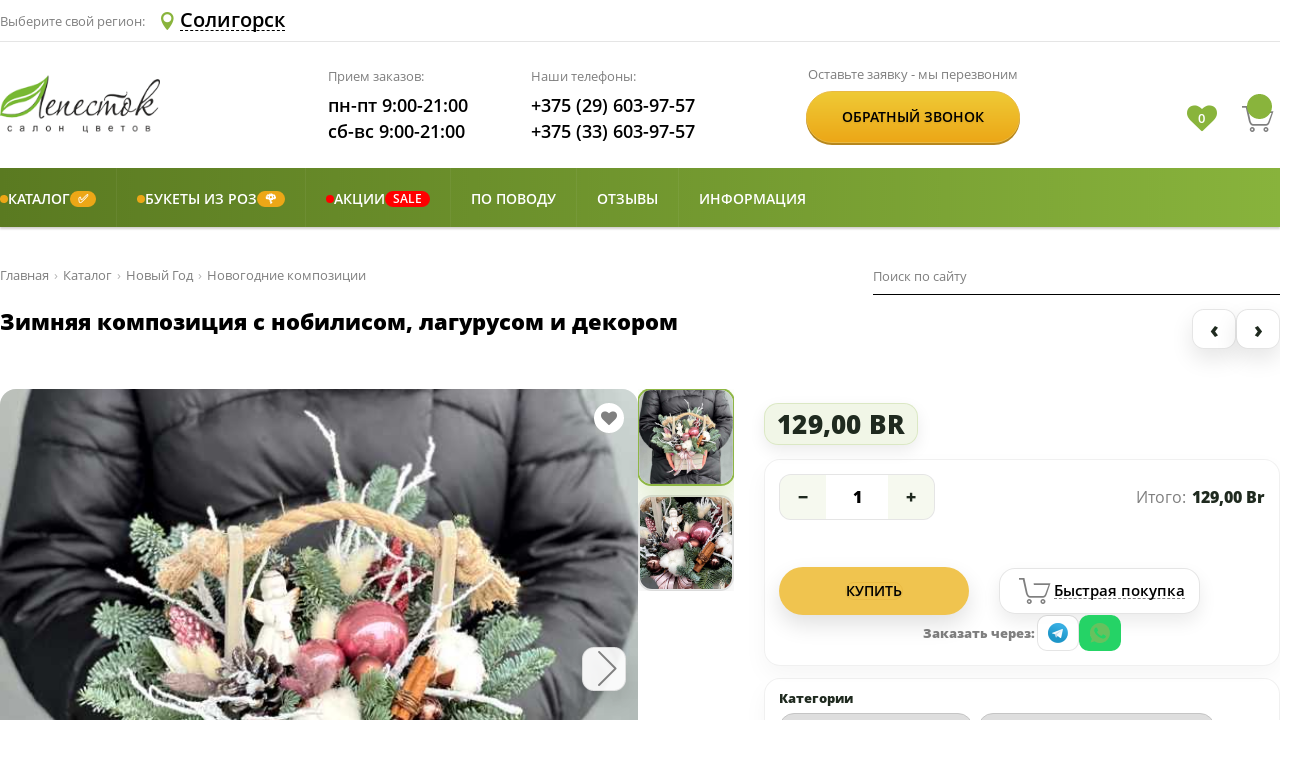

--- FILE ---
content_type: text/html; charset=utf-8
request_url: https://lepestok.by/Product/Soligorsk/2254
body_size: 29625
content:


<!DOCTYPE html>
<html lang="ru" xml:lang="ru" prefix="og: http://ogp.me/ns#">

<head>
    


<meta charset="UTF-8">
<meta name="viewport" content="width=device-width, initial-scale=1">
<meta http-equiv="X-UA-Compatible" content="ie=edge">
<link rel="apple-touch-icon" sizes="57x57" href="/Content/img/icon/apple-icon-57x57.png">
<link rel="apple-touch-icon" sizes="60x60" href="/Content/img/icon/apple-icon-60x60.png">
<link rel="apple-touch-icon" sizes="72x72" href="/Content/img/icon/apple-icon-72x72.png">
<link rel="apple-touch-icon" sizes="76x76" href="/Content/img/icon/apple-icon-76x76.png">
<link rel="apple-touch-icon" sizes="114x114" href="/Content/img/icon/apple-icon-114x114.png">
<link rel="apple-touch-icon" sizes="120x120" href="/Content/img/icon/apple-icon-120x120.png">
<link rel="apple-touch-icon" sizes="144x144" href="/Content/img/icon/apple-icon-144x144.png">
<link rel="apple-touch-icon" sizes="152x152" href="/Content/img/icon/apple-icon-152x152.png">
<link rel="apple-touch-icon" sizes="180x180" href="/Content/img/icon/apple-icon-180x180.png">
<link rel="icon" type="image/png" sizes="192x192" href="/Content/img/icon/android-icon-192x192.png">
<link rel="icon" type="image/png" sizes="144x144" href="/Content/img/icon/android-icon-144x144.png">
<link rel="icon" type="image/png" sizes="32x32" href="/Content/img/icon/favicon-32x32.png">
<link rel="icon" type="image/png" sizes="96x96" href="/Content/img/icon/favicon-96x96.png">
<link rel="icon" type="image/png" sizes="16x16" href="/Content/img/icon/favicon-16x16.png">
<link rel="manifest" href="/Content/img/icon/manifest.json">
<meta name="msapplication-TileColor" content="#ffffff">
<meta name="msapplication-TileImage" content="/Content/img/icon/ms-icon-144x144.png">
<meta name="theme-color" content="#ffffff">
<title>Зимняя композиция с нобилисом, лагурусом и декором купить в Солигорске, закажи, а мы доставим.</title>
<meta name="description" content="Закажите у нас букет в Солигорске и мы доставим вам его куда вы пожелаете. Купить Зимняя композиция с нобилисом, лагурусом и декором по низкой цене." />
<meta name="keywords" content="" />
    <link rel="canonical" href="https://lepestok.by/Product/Minsk/2254" />

<link href="/Content/public/css?v=i-dWAhk_EcbGSc8TmPLzABGv8gxklPSN4mRkrA9179I1" rel="stylesheet"/>

        <!-- Open Graph Protocol-->
        <meta property="og:site_name" content="Лепесток - салон цветов Lepestok.by" />
        <meta property="og:title" content="Купить Зимняя композиция с нобилисом, лагурусом и декором в Солигорске. Закажи букет с доставкой в интернет магазине Lepestok.by" />
        <meta property="og:description" content="Закажи Зимняя композиция с нобилисом, лагурусом и декором в Солигорске c доставкой. Заказывайте онлайн или звоните! + 375 33 603 97 57" />
        <meta property="og:type" content="website" />
            <meta property="og:url" content="https://lepestok.by/Product/Soligorsk/2254" />
                <meta property="og:image" content="https://s3-eu-west-1.amazonaws.com/lepestok/Catalog/1055/b11e411f-5fe4-4973-aeaa-e9cc00504e05.jpg" />
                <meta property="og:image" content="https://s3-eu-west-1.amazonaws.com/lepestok/Catalog/1055/ffa96c86-d5ad-425b-83f4-30ff0145b87f.jpg" />
        <!-- Open Graph Protocol-->


    <script type="application/ld+json">
        {"@context":"https://schema.org/","@type":"BreadcrumbList","itemListElement":[{"@type":"ListItem","position":1,"name":"Главная","item":"https://lepestok.by"},{"@type":"ListItem","position":2,"name":"Каталог","item":"https://lepestok.by/katalog-cvetov-soligorsk"},{"@type":"ListItem","position":3,"name":"Новый Год","item":"https://lepestok.by/new-year-soligorsk"},{"@type":"ListItem","position":4,"name":"Новогодние композиции","item":"https://lepestok.by/novogodniye-kompozitsii-soligorsk"},{"@type":"ListItem","position":5,"name":"Зимняя композиция с нобилисом, лагурусом и декором"}]}
    </script>
    <script type="application/ld+json">
        {"@context":"https://schema.org/","@type":"Product","name":"Зимняя композиция с нобилисом, лагурусом и декором | Салон цветов Лепесток","image":"https://s3-eu-west-1.amazonaws.com/lepestok/Catalog/1055/b11e411f-5fe4-4973-aeaa-e9cc00504e05.jpg","description":"《 Зимняя композиция с нобилисом, лагурусом и декором 》 в Солигорске ! ⌚ Курьер привезет — 100% вовремя. Вышлем фото перед отправкой. 🌿 Лепесток - салон цветов. Стильные букеты и высокий уровень доверия от клиентов","aggregateRating":{"@type":"AggregateRating","ratingValue":"5.0","reviewCount":4,"bestRating":5,"worstRating":5},"offers":{"@type":"Offer","url":"https://lepestok.by/Product/Soligorsk/2254","priceCurrency":"BYN","price":"129.00","availability":"https://schema.org/InStock","itemCondition":"https://schema.org/NewCondition"},"reviews":[{"@type":"Review","reviewBody":"Мама была в восторге 💫\r\nОгромное спасибо за помощь!","author":{"@type":"Person","name":"Ксения"},"datePublished":"2025-12-23 07:00","reviewRating":{"@type":"Rating","ratingValue":5}},{"@type":"Review","reviewBody":"Осталась довольна магазином и организацией доставки композиции в дар доктору. Очень внимательные продавцы, учтены все мои пожелания в оформлении композиции. Быстро договорились с получателем, узнали адрес и удобное время для него и доставили всем радость,  и мне, и одариваемому человеку.\r\nОгромная благодарность магазину,  за имеющуюся возможность оплаты из другой страны. Это чудо подаркам без этого не произошло бы. \r\nС удовольствием рекомендую этот магазин.\r\nДля вашего магазина не существует преград и расстояние, очень приятно!","author":{"@type":"Person","name":"Надежда"},"datePublished":"2024-12-12 08:00","reviewRating":{"@type":"Rating","ratingValue":5}},{"@type":"Review","reviewBody":"Все понравилось, спасибо! Сервис и качество на высшем уровне ","author":{"@type":"Person","name":"Валерия "},"datePublished":"2023-12-28 14:30","reviewRating":{"@type":"Rating","ratingValue":5}},{"@type":"Review","reviewBody":"Отлично работают ребята! Неоднократно приходилось оформлять доставку цветов по г. Барановичи родственникам. Все четко и в срок! В течении 2-х часов с момента заказа, а то и раньше букет доставлялся. Все соответствовало фотографиям, какие мне были сброшены. Спасибо!","author":{"@type":"Person","name":"Светлана"},"datePublished":"2023-12-24 12:00","reviewRating":{"@type":"Rating","ratingValue":5}}]}
    </script>

    <script type="application/ld+json">
        {"@context":"https://schema.org/","@type":"Organization","name":"Lepestok","url":"https://lepestok.by","alternateName":"Салон цветов Лепесток","sameAs":["https://vk.com/salon.lepestok","https://ok.ru/salon.lepestok","https://www.instagram.com/salon.lepestok/","https://t.me/salon_lepestok"]}
    </script>
<meta name="google-site-verification" content="5JlTWpkiUyTtuIJSgpBIBTZvWALXfeh3XnpllUjE1uQ" />
<meta name="yandex-verification" content="288229602b223bc2" />
    <!-- Google Tag Manager -->
    <script>
        (function (w, d, s, l, i) {
            w[l] = w[l] || []; w[l].push({
                'gtm.start':
                    new Date().getTime(), event: 'gtm.js'
            }); var f = d.getElementsByTagName(s)[0],
                j = d.createElement(s), dl = l != 'dataLayer' ? '&l=' + l : ''; j.async = true; j.src =
                    'https://www.googletagmanager.com/gtm.js?id=' + i + dl; f.parentNode.insertBefore(j, f);
        })(window, document, 'script', 'dataLayer', 'GTM-MX38837');</script>
    <!-- End Google Tag Manager -->


    
    
    <link href="/Content/public/css/product?v=vhqchPweE9j3DltlmWVQxhV1gvwXX_iamfcU7EvmtLg1" rel="stylesheet"/>


</head>

<body>
        <!-- Google Tag Manager (noscript) -->
        <noscript>
            <iframe src="https://www.googletagmanager.com/ns.html?id=GTM-MX38837"
                    height="0" width="0" style="display:none;visibility:hidden"></iframe>
        </noscript>
        <!-- End Google Tag Manager (noscript) -->
    <div class="header header-sticky">
    <div class="header__bottom header__bottom_styled">
        <div class="container">
            <div class="row align-items-center">
                <div class="col-6 col-md-3 col-lg-3">
                    <a href="/" class="logo" aria-label="Перейти на главную">
                        <img src="/Content/img/logo.png" class="logo__img" alt="Салон цветов Лепесток" title="Салон цветов «Лепесток»" />
                    </a>
                </div>
                <div class="col-12 col-md-7 order-1 order-lg-2 col-lg-7">
                    <div class="header__info info">
                        <div class="info__section info__section_styled">
                            <p class="info__name">Наши телефоны:</p>
                            <a href="tel:+375296039757" class="info__item info__link info__link_styled" aria-label="Позвонить по номеру А1">
                                <i class="icon icon-phone icon-phone_styled"></i>+375 (29) 603-97-57
                            </a>
                            <a href="tel:+375336039757" class="info__item info__link info__link_styled" aria-label="Позвонить по номеру МТС">
                                <i class="icon icon-phone icon-phone_styled"></i>+375 (33) 603-97-57
                            </a>
                        </div>
                    </div>
                </div>
                <div class="col-6 col-md-2 order-md-3 col-lg-2">
                    <div class="header__cart cart header__cart_styled">
                        <div class="favorites-container">
                            <i class="fa fa-heart ">
                            </i>
                            <span class="favorites-text"></span>
                        </div>
                        <a href="/Basket" class="cart__link" aria-label="Перейти в корзину">
                            <i class="icon cart__icon icon-cart">
                                <p class="cart__quantity"> </p>
                            </i>
                            <p class="cart__content"> </p>
                        </a>
                        <button type="button" aria-label="Open telephone number" class="telephone-number-icon">
                            <svg width="20px" height="20px" viewBox="0 0 348.077 348.077">
                                <path d="M340.273,275.083l-53.755-53.761c-10.707-10.664-28.438-10.34-39.518,0.744l-27.082,27.076
                                                    c-1.711-0.943-3.482-1.928-5.344-2.973c-17.102-9.476-40.509-22.464-65.14-47.113c-24.704-24.701-37.704-48.144-47.209-65.257
                                                    c-1.003-1.813-1.964-3.561-2.913-5.221l18.176-18.149l8.936-8.947c11.097-11.1,11.403-28.826,0.721-39.521L73.39,8.194
                                                    C62.708-2.486,44.969-2.162,33.872,8.938l-15.15,15.237l0.414,0.411c-5.08,6.482-9.325,13.958-12.484,22.02
                                                    C3.74,54.28,1.927,61.603,1.098,68.941C-6,127.785,20.89,181.564,93.866,254.541c100.875,100.868,182.167,93.248,185.674,92.876
                                                    c7.638-0.913,14.958-2.738,22.397-5.627c7.992-3.122,15.463-7.361,21.941-12.43l0.331,0.294l15.348-15.029
                                                    C350.631,303.527,350.95,285.795,340.273,275.083z" fill="#5f8123" />
                            </svg>
                        </button>
                        <button type="button" aria-label="Открыть меню" class="menu-icon">
                            <svg viewBox="0 0 53 53" width="25px" height="25px">
                                <path d="M2,13.5h49c1.104,0,2-0.896,2-2s-0.896-2-2-2H2c-1.104,0-2,0.896-2,2S0.896,13.5,2,13.5z" fill="#5f8123" />
                                <path d="M2,28.5h49c1.104,0,2-0.896,2-2s-0.896-2-2-2H2c-1.104,0-2,0.896-2,2S0.896,28.5,2,28.5z" fill="#5f8123" />
                                <path d="M2,43.5h49c1.104,0,2-0.896,2-2s-0.896-2-2-2H2c-1.104,0-2,0.896-2,2S0.896,43.5,2,43.5z" fill="#5f8123" />
                            </svg>
                        </button>
                    </div>
                </div>
            </div>
        </div>
    </div>  
</div>
    

<header class="header">
    <div class="header__top">
        <div class="container">
            <div class="row align-items-center">
                <div class="col-6">
                    <div class="city-list">
                        <p class="city-list__label">Выберите свой регион:</p>
                        
                        <button data-fancybox data-fancybox-type="ajax" aria-label="Select Region Delivery" href="#" altHref="/Home/CitySelectF?urll=Cattalog" type="button" class="city-list__btn">
                            <i class="icon icon-location"></i>
                            <span class="city-list__name">Солигорск</span>
                        </button>
                    </div>
                </div>
                <div class="col-6">
                    <div class="header__options">
                        

                    </div>
                </div>
            </div>
        </div>
    </div>

    <div class="header__bottom">
        <div class="container">
            <div class="row align-items-center">
                <!-- ✅ На очень узких экранах даём больше места правой колонке, чтобы иконки не налезали на лого -->
                <div class="col-5 col-md-4 col-lg-3">
                        <a href="/" class="logo">
                            <img src="/Content/img/logo.png" class="logo__img" alt="Салон цветов «Лепесток»" title="Салон цветов «Лепесток»" />
                        </a>
                </div>

                <div class="col-12 col-md-6 order-1 order-lg-2 col-lg-4">
                    <div class="header__info info">
                        <div class="info__section">
                            <p class="info__name">Прием заказов:</p>
                            <p class="info__item">пн-пт 9:00-21:00</p>
                            <p class="info__item">сб-вс 9:00-21:00</p>
                        </div>
                        <div class="info__section">
                            <p class="info__name">Наши телефоны:</p>
                            <a href="tel:+375296039757" class="info__item info__link">+375 (29) 603-97-57</a>
                            <a href="tel:+375336039757" class="info__item info__link">+375 (33) 603-97-57</a>
                        </div>
                    </div>
                </div>

                <div class="d-none col-md-3 d-lg-flex col-lg-3 order-lg-3">
                    <div class="header__btn order">
                        <p class="order__name">Оставьте заявку - мы перезвоним</p>
                        <div class="order__content btn">
                            <button type="button" data-fancybox data-fancybox-type="ajax" href="/Home/CallMePopup" class="btn__text order__btn">Обратный звонок</button>
                        </div>
                    </div>
                </div>

                <div class="col-7 col-md-2 order-md-3 col-lg-2">
                    <div class="header__cart cart">

                        <!-- ✅ Кнопка открытия/сворачивания поиска (только мобилка) -->
                        <button type="button"
                                class="header-search-toggle js-header-search-toggle d-md-none"
                                aria-label="Открыть/свернуть поиск"
                                aria-controls="headerMobileSearch"
                                aria-expanded="false">
                            <svg xmlns="http://www.w3.org/2000/svg" width="18" height="18"
                                 viewBox="0 0 24 24" fill="none" aria-hidden="true">
                                <path d="M10.5 18.5a8 8 0 1 1 0-16 8 8 0 0 1 0 16Z" stroke="currentColor" stroke-width="2" />
                                <path d="M21 21l-4.35-4.35" stroke="currentColor" stroke-width="2" stroke-linecap="round" />
                            </svg>
                        </button>

                        <div class="favorites-container">
                            <i class="fa fa-heart "></i>
                            <span class="favorites-text"></span>
                        </div>

                        <a href="/Basket" class="cart__link" aria-label="Перейти в корзину">
                            <i class="icon cart__icon icon-cart">
                                <p class="cart__quantity"> </p>
                            </i>
                            <p class="cart__content"> </p>
                        </a>

                        <button type="button" aria-label="Open telephone number" class="telephone-number-icon">
                            <svg width="20px" height="20px" viewBox="0 0 348.077 348.077">
                                <path d="M340.273,275.083l-53.755-53.761c-10.707-10.664-28.438-10.34-39.518,0.744l-27.082,27.076
                                                c-1.711-0.943-3.482-1.928-5.344-2.973c-17.102-9.476-40.509-22.464-65.14-47.113c-24.704-24.701-37.704-48.144-47.209-65.257
                                                c-1.003-1.813-1.964-3.561-2.913-5.221l18.176-18.149l8.936-8.947c11.097-11.1,11.403-28.826,0.721-39.521L73.39,8.194
                                                C62.708-2.486,44.969-2.162,33.872,8.938l-15.15,15.237l0.414,0.411c-5.08,6.482-9.325,13.958-12.484,22.02
                                                C3.74,54.28,1.927,61.603,1.098,68.941C-6,127.785,20.89,181.564,93.866,254.541c100.875,100.868,182.167,93.248,185.674,92.876
                                                c7.638-0.913,14.958-2.738,22.397-5.627c7.992-3.122,15.463-7.361,21.941-12.43l0.331,0.294l15.348-15.029
                                                C350.631,303.527,350.95,285.795,340.273,275.083z" fill="#5f8123" />
                            </svg>
                        </button>

                        <button type="button" aria-label="Открыть меню" class="menu-icon">
                            <svg viewBox="0 0 53 53" width="25px" height="25px">
                                <path d="M2,13.5h49c1.104,0,2-0.896,2-2s-0.896-2-2-2H2c-1.104,0-2,0.896-2,2S0.896,13.5,2,13.5z" fill="#5f8123" />
                                <path d="M2,28.5h49c1.104,0,2-0.896,2-2s-0.896-2-2-2H2c-1.104,0-2,0.896-2,2S0.896,28.5,2,28.5z" fill="#5f8123" />
                                <path d="M2,43.5h49c1.104,0,2-0.896,2-2s-0.896-2-2-2H2c-1.104,0-2,0.896-2,2S0.896,43.5,2,43.5z" fill="#5f8123" />
                            </svg>
                        </button>
                    </div>
                </div>
            </div>
        </div>
    </div>

    <!-- ✅ Мобильное окно поиска СНИЗУ шапки -->
    <div id="headerMobileSearch" class="header__mobile-search d-md-none js-header-mobile-search" aria-hidden="true">
        <div class="container">
            <div class="header__mobile-search-box">
                <div class="header__mobile-search-row">

                    <!-- Поле + кнопка "очистить" (✕) прямо ВНУТРИ поля -->
                    <div class="header__mobile-search-form js-header-search-form">
                        
<div class="search">
<form action="/SearchResults/Soligorsk" class="search__form" method="post">        <input type="text" name="searchStr" class="search__input search__input_styled" placeholder="Поиск по сайту">
        <button type="submit" aria-label="Искать" class="search__btn"></button>
</form></div>

                        <!-- ✅ Очистить поле (появляется только когда есть текст) -->
                        <button type="button"
                                class="header__mobile-search-clear js-header-search-clear"
                                aria-label="Очистить поле">
                            <svg xmlns="http://www.w3.org/2000/svg" width="16" height="16"
                                 viewBox="0 0 24 24" fill="none" aria-hidden="true">
                                <path d="M6 6l12 12M18 6L6 18" stroke="currentColor" stroke-width="2" stroke-linecap="round" />
                            </svg>
                        </button>
                    </div>

                    <!-- ✅ Свернуть (НЕ крестик) -->
                    <button type="button"
                            class="header__mobile-search-collapse js-header-search-collapse"
                            aria-label="Свернуть поиск">
                        <svg xmlns="http://www.w3.org/2000/svg" width="18" height="18"
                             viewBox="0 0 24 24" fill="none" aria-hidden="true">
                            <path d="M6 14l6-6 6 6" stroke="currentColor" stroke-width="2" stroke-linecap="round" stroke-linejoin="round" />
                        </svg>
                    </button>

                </div>
            </div>
        </div>
    </div>

    <nav class="menu">
        <!-- mobile-close-btn -->
        <button class="mobile-close-btn">
            <svg viewBox="0 0 47.971 47.971" width="23px" height="23px">
                <path d="M28.228,23.986L47.092,5.122c1.172-1.171,1.172-3.071,0-4.242c-1.172-1.172-3.07-1.172-4.242,0L23.986,19.744L5.121,0.88   c-1.172-1.172-3.07-1.172-4.242,0c-1.172,1.171-1.172,3.071,0,4.242l18.865,18.864L0.879,42.85c-1.172,1.171-1.172,3.071,0,4.242   C1.465,47.677,2.233,47.97,3,47.97s1.535-0.293,2.121-0.879l18.865-18.864L42.85,47.091c0.586,0.586,1.354,0.879,2.121,0.879   s1.535-0.293,2.121-0.879c1.172-1.171,1.172-3.071,0-4.242L28.228,23.986z"
                      fill="#FFFFFF" />
            </svg>
        </button>
        <!-- mobile-close-btn -->
        <div class="container">
            <div class="row no-gutters">
                <div class="col-md-12">
                    






<div class="menu__grid sm-menu">
        <div class="menu__item has-children" style="--sm-accent:#eca717;">
                <a href="javascript:void(0);" class="menu__link sm-nolink">
                            <span class="sm-accent-dot" aria-hidden="true"></span>
    <span class="sm-title-text">Каталог</span>
        <span class="sm-badge sm-badge--right">✅</span>

                </a>

                <div class="sub-menu sm-submenu">
                    <ul class="sub-menu__col">
                                <li class="sub-menu__item" style="--sm-accent:red;">
                <a class="sub-menu__link" href="/katalog-cvetov-soligorsk">
                            <span class="sm-accent-dot" aria-hidden="true"></span>
    <span class="sm-title-text">Все букеты</span>

                </a>

            
        </li>
        <li class="sub-menu__item sub-menu__slide" style="">
                <a class="sub-menu__link sm-nolink" href="javascript:void(0);">
                        <span class="sm-title-text">По цветку в букете</span>

<i class="icon--current"></i>                </a>

            
                <button type="button" class="sm-subtoggle" aria-label="Развернуть" aria-expanded="false"></button>
                <ul class="sub-menu__col sm-subcol">
                            <li class="sub-menu__item" style="">
                <a class="sub-menu__link" href="/bukety-iz-alstromerii-soligorsk">
                        <span class="sm-title-text">Альстромерии</span>

                </a>

            
        </li>
        <li class="sub-menu__item" style="">
                <a class="sub-menu__link" href="/bukety-iz-amarillisa-soligorsk">
                        <span class="sm-title-text">Амариллисы</span>

                </a>

            
        </li>
        <li class="sub-menu__item" style="">
                <a class="sub-menu__link" href="/bukety-iz-anemonov-soligorsk">
                        <span class="sm-title-text">Анемоны</span>

                </a>

            
        </li>
        <li class="sub-menu__item" style="">
                <a class="sub-menu__link" href="/bukety-iz-gvozdiki-soligorsk">
                        <span class="sm-title-text">Гвоздики</span>

                </a>

            
        </li>
        <li class="sub-menu__item" style="">
                <a class="sub-menu__link" href="/bukety-iz-gerber-soligorsk">
                        <span class="sm-title-text">Герберы</span>

                </a>

            
        </li>
        <li class="sub-menu__item" style="">
                <a class="sub-menu__link" href="/bukety-iz-gortenzii-soligorsk">
                        <span class="sm-title-text">Гортензии</span>

                </a>

            
        </li>
        <li class="sub-menu__item" style="">
                <a class="sub-menu__link" href="/bukety-iz-irisov-soligorsk">
                        <span class="sm-title-text">Ирисы</span>

                </a>

            
        </li>
        <li class="sub-menu__item" style="">
                <a class="sub-menu__link" href="/bukety-iz-mattioly-soligorsk">
                        <span class="sm-title-text">Маттиолы</span>

                </a>

            
        </li>
        <li class="sub-menu__item" style="">
                <a class="sub-menu__link" href="/bukety-iz-orhidey-soligorsk">
                        <span class="sm-title-text">Орхидеи</span>

                </a>

            
        </li>
        <li class="sub-menu__item" style="">
                <a class="sub-menu__link" href="/bukety-iz-pionov-soligorsk">
                        <span class="sm-title-text">Пионы</span>

                </a>

            
        </li>
        <li class="sub-menu__item" style="">
                <a class="sub-menu__link" href="/bukety-pionovidnye-rozy-soligorsk">
                        <span class="sm-title-text">Пионовидные розы</span>

                </a>

            
        </li>
        <li class="sub-menu__item" style="">
                <a class="sub-menu__link" href="/bukety-iz-ranunkulyusov-soligorsk">
                        <span class="sm-title-text">Ранункулюсы</span>

                </a>

            
        </li>
        <li class="sub-menu__item sub-menu__slide" style="">
                <a class="sub-menu__link" href="/tyulpany-soligorsk">
                        <span class="sm-title-text">Тюльпаны</span>

<i class="icon--current"></i>                </a>

            
                <button type="button" class="sm-subtoggle" aria-label="Развернуть" aria-expanded="false"></button>
                <ul class="sub-menu__col sm-subcol">
                            <li class="sub-menu__item" style="">
                <a class="sub-menu__link" href="/belye-tyulpany-soligorsk">
                        <span class="sm-title-text">Белые тюльпаны</span>

                </a>

            
        </li>
        <li class="sub-menu__item" style="">
                <a class="sub-menu__link" href="/zheltye-tyulpany-soligorsk">
                        <span class="sm-title-text">Желтые тюльпаны</span>

                </a>

            
        </li>
        <li class="sub-menu__item" style="">
                <a class="sub-menu__link" href="/krasnye-tyulpany-soligorsk">
                        <span class="sm-title-text">Красные тюльпаны</span>

                </a>

            
        </li>
        <li class="sub-menu__item" style="">
                <a class="sub-menu__link" href="/rozovye-tyulpany-soligorsk">
                        <span class="sm-title-text">Розовые тюльпаны</span>

                </a>

            
        </li>
        <li class="sub-menu__item" style="">
                <a class="sub-menu__link" href="/pionovidnye-tyulpany-soligorsk">
                        <span class="sm-title-text">Пионовидные тюльпаны</span>
        <span class="sm-badge sm-badge--right">&#127799;</span>

                </a>

            
        </li>
        <li class="sub-menu__item" style="">
                <a class="sub-menu__link" href="/bukety-iz-tjulpanov-soligorsk">
                        <span class="sm-title-text">Букеты из тюльпанов</span>
        <span class="sm-badge sm-badge--right">&#128144;</span>

                </a>

            
        </li>

                </ul>
        </li>
        <li class="sub-menu__item sub-menu__slide" style="">
                <a class="sub-menu__link" href="/bukety-s-hrizantemami-soligorsk">
                        <span class="sm-title-text">Хризантемы</span>

<i class="icon--current"></i>                </a>

            
                <button type="button" class="sm-subtoggle" aria-label="Развернуть" aria-expanded="false"></button>
                <ul class="sub-menu__col sm-subcol">
                            <li class="sub-menu__item" style="">
                <a class="sub-menu__link" href="/monobukety-iz-hrizantem-soligorsk">
                        <span class="sm-title-text">Монобукеты из хризантем</span>

                </a>

            
        </li>
        <li class="sub-menu__item" style="">
                <a class="sub-menu__link" href="/sbornye-bukety-iz-hrizantem-soligorsk">
                        <span class="sm-title-text">Букеты из хризантем</span>

                </a>

            
        </li>

                </ul>
        </li>
        <li class="sub-menu__item" style="">
                <a class="sub-menu__link" href="/bukety-iz-eustomy-soligorsk">
                        <span class="sm-title-text">Эустомы</span>

                </a>

            
        </li>

                </ul>
        </li>
        <li class="sub-menu__item sub-menu__slide" style="">
                <a class="sub-menu__link sm-nolink" href="javascript:void(0);">
                        <span class="sm-title-text">По формату</span>

<i class="icon--current"></i>                </a>

            
                <button type="button" class="sm-subtoggle" aria-label="Развернуть" aria-expanded="false"></button>
                <ul class="sub-menu__col sm-subcol">
                            <li class="sub-menu__item" style="">
                <a class="sub-menu__link" href="/sbornye-bukety-soligorsk">
                        <span class="sm-title-text">Сборные букеты</span>

                </a>

            
        </li>
        <li class="sub-menu__item sub-menu__slide" style="">
                <a class="sub-menu__link" href="/monobukety-soligorsk">
                        <span class="sm-title-text">Монобукеты</span>

<i class="icon--current"></i>                </a>

            
                <button type="button" class="sm-subtoggle" aria-label="Развернуть" aria-expanded="false"></button>
                <ul class="sub-menu__col sm-subcol">
                            <li class="sub-menu__item" style="">
                <a class="sub-menu__link" href="/monobukety-iz-alstromerii-soligorsk">
                        <span class="sm-title-text">Из альстромерии</span>

                </a>

            
        </li>
        <li class="sub-menu__item" style="">
                <a class="sub-menu__link" href="/monobukety-iz-gvozdik-soligorsk">
                        <span class="sm-title-text">Из гвоздик</span>

                </a>

            
        </li>
        <li class="sub-menu__item" style="">
                <a class="sub-menu__link" href="/monobukety-iz-gortenzii-soligorsk">
                        <span class="sm-title-text">Из гортензии</span>

                </a>

            
        </li>
        <li class="sub-menu__item" style="">
                <a class="sub-menu__link" href="/monobukety-iz-kustovyh-roz-soligorsk">
                        <span class="sm-title-text">Из кустовых роз</span>

                </a>

            
        </li>
        <li class="sub-menu__item" style="">
                <a class="sub-menu__link" href="/monobukety-iz-hrizantem-soligorsk">
                        <span class="sm-title-text">Из хризантем</span>

                </a>

            
        </li>
        <li class="sub-menu__item" style="">
                <a class="sub-menu__link" href="/monobukety-iz-eustom-soligorsk">
                        <span class="sm-title-text">Из эустом</span>

                </a>

            
        </li>

                </ul>
        </li>
        <li class="sub-menu__item" style="">
                <a class="sub-menu__link" href="/v-forme-serdca-soligorsk">
                        <span class="sm-title-text">Букеты в форме сердца</span>

                </a>

            
        </li>
        <li class="sub-menu__item" style="">
                <a class="sub-menu__link" href="/suhocvety-soligorsk">
                        <span class="sm-title-text">Букеты из сухоцветов</span>

                </a>

            
        </li>

                </ul>
        </li>
        <li class="sub-menu__item sub-menu__slide" style="">
                <a class="sub-menu__link" href="/cvety-v-korzinah-korobkah-soligorsk">
                        <span class="sm-title-text">Композиции</span>

<i class="icon--current"></i>                </a>

            
                <button type="button" class="sm-subtoggle" aria-label="Развернуть" aria-expanded="false"></button>
                <ul class="sub-menu__col sm-subcol">
                            <li class="sub-menu__item" style="">
                <a class="sub-menu__link" href="/korziny-s-cvetami-soligorsk">
                        <span class="sm-title-text">Цветы в корзине</span>

                </a>

            
        </li>
        <li class="sub-menu__item" style="">
                <a class="sub-menu__link" href="/cvety-v-korobkah-soligorsk">
                        <span class="sm-title-text">Цветы в коробке</span>

                </a>

            
        </li>
        <li class="sub-menu__item" style="">
                <a class="sub-menu__link" href="/cvety-v-cilindrah-soligorsk">
                        <span class="sm-title-text">Цветы в цилиндре</span>

                </a>

            
        </li>
        <li class="sub-menu__item" style="">
                <a class="sub-menu__link" href="/rozy-v-korobke-soligorsk">
                        <span class="sm-title-text">Розы в коробке</span>

                </a>

            
        </li>

                </ul>
        </li>
        <li class="sub-menu__item sub-menu__slide" style="">
                <a class="sub-menu__link sm-nolink" href="javascript:void(0);">
                        <span class="sm-title-text">Подарки и дополнения</span>

<i class="icon--current"></i>                </a>

            
                <button type="button" class="sm-subtoggle" aria-label="Развернуть" aria-expanded="false"></button>
                <ul class="sub-menu__col sm-subcol">
                            <li class="sub-menu__item" style="">
                <a class="sub-menu__link" href="/otkritki-konverty-soligorsk">
                        <span class="sm-title-text">Открытки</span>

                </a>

            
        </li>
        <li class="sub-menu__item" style="">
                <a class="sub-menu__link" href="/igrushki-soligorsk">
                        <span class="sm-title-text">Мягкие игрушки</span>

                </a>

            
        </li>
        <li class="sub-menu__item" style="">
                <a class="sub-menu__link" href="/sladosti-soligorsk">
                        <span class="sm-title-text">Сладости</span>

                </a>

            
        </li>
        <li class="sub-menu__item" style="">
                <a class="sub-menu__link" href="/frukty-soligorsk">
                        <span class="sm-title-text">Фрукты</span>

                </a>

            
        </li>

                </ul>
        </li>
        <li class="sub-menu__item sub-menu__slide" style="">
                <a class="sub-menu__link" href="/svadebnye-bukety-soligorsk">
                        <span class="sm-title-text">Свадебные букеты</span>

<i class="icon--current"></i>                </a>

            
                <button type="button" class="sm-subtoggle" aria-label="Развернуть" aria-expanded="false"></button>
                <ul class="sub-menu__col sm-subcol">
                            <li class="sub-menu__item" style="">
                <a class="sub-menu__link" href="/bukety-nevesty-iz-kall-soligorsk">
                        <span class="sm-title-text">Букеты невесты из калл</span>

                </a>

            
        </li>
        <li class="sub-menu__item" style="">
                <a class="sub-menu__link" href="/bukety-nevesty-iz-kustovih-roz-soligorsk">
                        <span class="sm-title-text">Букеты невесты из кустовых роз</span>

                </a>

            
        </li>
        <li class="sub-menu__item" style="">
                <a class="sub-menu__link" href="/svadebnye-bukety-iz-pionov-soligorsk">
                        <span class="sm-title-text">Букеты невесты из пионов</span>

                </a>

            
        </li>
        <li class="sub-menu__item" style="">
                <a class="sub-menu__link" href="/bukety-nevesty-iz-roz-soligorsk">
                        <span class="sm-title-text">Букеты невесты из роз</span>

                </a>

            
        </li>
        <li class="sub-menu__item" style="">
                <a class="sub-menu__link" href="/prochie-bukety-nevesty-soligorsk">
                        <span class="sm-title-text">Прочие букеты невесты</span>

                </a>

            
        </li>

                </ul>
        </li>
        <li class="sub-menu__item" style="">
                <a class="sub-menu__link" href="/gorshochnye-rastenija-soligorsk">
                        <span class="sm-title-text">Цветы в горшках</span>

                </a>

            
        </li>

                    </ul>
                </div>
        </div>
        <div class="menu__item has-children" style="--sm-accent:#eca717;">
                <a href="javascript:void(0);" class="menu__link sm-nolink">
                            <span class="sm-accent-dot" aria-hidden="true"></span>
    <span class="sm-title-text">Букеты из роз</span>
        <span class="sm-badge sm-badge--right">&#127801;</span>

                </a>

                <div class="sub-menu sm-submenu">
                    <ul class="sub-menu__col">
                                <li class="sub-menu__item" style="--sm-accent:red;">
                <a class="sub-menu__link" href="/bukety-iz-roz-soligorsk">
                            <span class="sm-accent-dot" aria-hidden="true"></span>
    <span class="sm-title-text">Все букеты из роз</span>

                </a>

            
        </li>
        <li class="sub-menu__item sub-menu__slide" style="">
                <a class="sub-menu__link sm-nolink" href="javascript:void(0);">
                        <span class="sm-title-text">По количеству</span>

<i class="icon--current"></i>                </a>

            
                <button type="button" class="sm-subtoggle" aria-label="Развернуть" aria-expanded="false"></button>
                <ul class="sub-menu__col sm-subcol">
                            <li class="sub-menu__item" style="">
                <a class="sub-menu__link" href="/11-roz-soligorsk">
                        <span class="sm-title-text">Букеты до 11 роз</span>

                </a>

            
        </li>
        <li class="sub-menu__item" style="">
                <a class="sub-menu__link" href="/25-roz-soligorsk">
                        <span class="sm-title-text">Букеты от 12 до 25 роз</span>

                </a>

            
        </li>
        <li class="sub-menu__item" style="">
                <a class="sub-menu__link" href="/35-roz-soligorsk">
                        <span class="sm-title-text">Букеты от 26 до 35 роз</span>

                </a>

            
        </li>
        <li class="sub-menu__item" style="">
                <a class="sub-menu__link" href="/51-roza-soligorsk">
                        <span class="sm-title-text">Букеты от 36 до 51 розы</span>

                </a>

            
        </li>
        <li class="sub-menu__item" style="">
                <a class="sub-menu__link" href="/101-roza-soligorsk">
                        <span class="sm-title-text">Букеты от 52 до 101 розы</span>

                </a>

            
        </li>

                </ul>
        </li>
        <li class="sub-menu__item sub-menu__slide" style="">
                <a class="sub-menu__link sm-nolink" href="javascript:void(0);">
                        <span class="sm-title-text">По цвету</span>

<i class="icon--current"></i>                </a>

            
                <button type="button" class="sm-subtoggle" aria-label="Развернуть" aria-expanded="false"></button>
                <ul class="sub-menu__col sm-subcol">
                            <li class="sub-menu__item" style="--sm-accent:#ffffff;">
                <a class="sub-menu__link" href="/bukety-iz-belyh-roz-soligorsk">
                            <span class="sm-accent-dot" aria-hidden="true"></span>
    <span class="sm-title-text">Белые розы</span>

                </a>

            
        </li>
        <li class="sub-menu__item" style="--sm-accent:red;">
                <a class="sub-menu__link" href="/bukety-iz-krasnyh-roz-soligorsk">
                            <span class="sm-accent-dot" aria-hidden="true"></span>
    <span class="sm-title-text">Красные розы</span>

                </a>

            
        </li>
        <li class="sub-menu__item" style="--sm-accent:#ffff00;">
                <a class="sub-menu__link" href="/bukety-iz-zheltyh-roz-soligorsk">
                            <span class="sm-accent-dot" aria-hidden="true"></span>
    <span class="sm-title-text">Желтые розы</span>

                </a>

            
        </li>

                </ul>
        </li>
        <li class="sub-menu__item" style="">
                <a class="sub-menu__link" href="/rozy-v-korobke-soligorsk">
                        <span class="sm-title-text">Розы в коробке</span>

                </a>

            
        </li>

                    </ul>
                </div>
        </div>
        <div class="menu__item" style="--sm-accent:red;">
                <a href="/akcii-soligorsk" class="menu__link">
                            <span class="sm-accent-dot" aria-hidden="true"></span>
    <span class="sm-title-text">АКЦИИ</span>
        <span class="sm-badge sm-badge--right">Sale</span>

                </a>

        </div>
        <div class="menu__item has-children" style="">
                <a href="javascript:void(0);" class="menu__link sm-nolink">
                        <span class="sm-title-text">По поводу</span>

                </a>

                <div class="sub-menu sm-submenu">
                    <ul class="sub-menu__col">
                                <li class="sub-menu__item sub-menu__slide" style="--sm-accent:white;">
                <a class="sub-menu__link sm-nolink" href="javascript:void(0);">
                            <span class="sm-accent-dot" aria-hidden="true"></span>
    <span class="sm-title-text">Кому</span>
        <span class="sm-badge sm-badge--right">&#128106;</span>

<i class="icon--current"></i>                </a>

            
                <button type="button" class="sm-subtoggle" aria-label="Развернуть" aria-expanded="false"></button>
                <ul class="sub-menu__col sm-subcol">
                            <li class="sub-menu__item" style="">
                <a class="sub-menu__link" href="/cvety-muzhchine-soligorsk">
                        <span class="sm-title-text">Мужчине</span>

                </a>

            
        </li>

                </ul>
        </li>
        <li class="sub-menu__item sub-menu__slide" style="--sm-accent:white;">
                <a class="sub-menu__link sm-nolink" href="javascript:void(0);">
                            <span class="sm-accent-dot" aria-hidden="true"></span>
    <span class="sm-title-text">Праздники,события</span>
        <span class="sm-badge sm-badge--right">&#127881;</span>

<i class="icon--current"></i>                </a>

            
                <button type="button" class="sm-subtoggle" aria-label="Развернуть" aria-expanded="false"></button>
                <ul class="sub-menu__col sm-subcol">
                            <li class="sub-menu__item" style="">
                <a class="sub-menu__link" href="/cvety-na-14-fevralya-soligorsk">
                        <span class="sm-title-text">14 февраля</span>

                </a>

            
        </li>
        <li class="sub-menu__item" style="">
                <a class="sub-menu__link" href="/cvety-na-8-marta-soligorsk">
                        <span class="sm-title-text">8 марта</span>

                </a>

            
        </li>
        <li class="sub-menu__item sub-menu__slide" style="--sm-accent:#eca717;">
                <a class="sub-menu__link" href="/new-year-soligorsk">
                            <span class="sm-accent-dot" aria-hidden="true"></span>
    <span class="sm-title-text">Новый Год</span>
        <span class="sm-badge sm-badge--right">&#127876;TOP</span>

<i class="icon--current"></i>                </a>

            
                <button type="button" class="sm-subtoggle" aria-label="Развернуть" aria-expanded="false"></button>
                <ul class="sub-menu__col sm-subcol">
                            <li class="sub-menu__item" style="">
                <a class="sub-menu__link" href="/novogodniye-bukety-soligorsk">
                        <span class="sm-title-text">Новогодние букеты</span>

                </a>

            
        </li>
        <li class="sub-menu__item" style="">
                <a class="sub-menu__link" href="/novogodniye-kompozitsii-soligorsk">
                        <span class="sm-title-text">Новогодние композиции</span>

                </a>

            
        </li>
        <li class="sub-menu__item" style="">
                <a class="sub-menu__link" href="/novogodnie-venki-soligorsk">
                        <span class="sm-title-text">Новогодние венки</span>

                </a>

            
        </li>

                </ul>
        </li>

                </ul>
        </li>

                    </ul>
                </div>
        </div>
        <div class="menu__item" style="">
                <a href="/Reviews" class="menu__link">
                        <span class="sm-title-text">Отзывы</span>

                </a>

        </div>
        <div class="menu__item has-children" style="">
                <a href="javascript:void(0);" class="menu__link sm-nolink">
                        <span class="sm-title-text">Информация</span>

                </a>

                <div class="sub-menu sm-submenu">
                    <ul class="sub-menu__col">
                                <li class="sub-menu__item" style="">
                <a class="sub-menu__link" href="/Payments/Soligorsk">
                        <span class="sm-title-text">Оплата</span>

                </a>

            
        </li>
        <li class="sub-menu__item" style="">
                <a class="sub-menu__link" href="/Delivery/Soligorsk">
                        <span class="sm-title-text">Доставка</span>

                </a>

            
        </li>
        <li class="sub-menu__item" style="">
                <a class="sub-menu__link" href="/Contacts/Soligorsk">
                        <span class="sm-title-text">Контакты</span>

                </a>

            
        </li>
        <li class="sub-menu__item" style="">
                <a class="sub-menu__link" href="/About">
                        <span class="sm-title-text">О компании</span>

                </a>

            
        </li>

                    </ul>
                </div>
        </div>
</div>


                </div>
            </div>
        </div>
    </nav>
</header>


    





<main class="template product product-page">
    <div class="template__header product-head">
        <div class="container">
            <div class="row align-items-center">
                <div class="col-12 col-md-8">
                    <div class="breadcrumbs breadcrumbs--scroll">
                        <a href="/" class="breadcrumbs__item breadcrumbs__link">Главная</a>
                        <span class="breadcrumbs__item breadcrumbs__separator">›</span>

                        <a href="/katalog-cvetov-soligorsk" class="breadcrumbs__item breadcrumbs__link">Каталог</a>

                            <span class="breadcrumbs__item breadcrumbs__separator">›</span>
                            <a href="/new-year-soligorsk" class="breadcrumbs__item breadcrumbs__link">Новый Год</a>

                        <span class="breadcrumbs__item breadcrumbs__separator">›</span>
                        <a href="/novogodniye-kompozitsii-soligorsk" class="breadcrumbs__item breadcrumbs__link">Новогодние композиции</a>
                    </div>
                </div>

                <div class="d-none d-md-flex col-md-4">
                    
<div class="search">
<form action="/SearchResults/Soligorsk" class="search__form" method="post">        <input type="text" name="searchStr" class="search__input search__input_styled" placeholder="Поиск по сайту">
        <button type="submit" aria-label="Искать" class="search__btn"></button>
</form></div>
                </div>
            </div>

            <!-- Title + Prev/Next (desktop) -->
            <div class="product-titlebar">
                <h1 class="title product__title product-titlebar__title">Зимняя композиция с нобилисом, лагурусом и декором</h1>

                <div class="product-titlebar__nav d-none d-md-flex">
                    <a href="#" class="product-nav__btn product-nav__btn--prev" aria-label="Предыдущий товар">‹</a>
                    <a href="#" class="product-nav__btn product-nav__btn--next" aria-label="Следующий товар">›</a>
                </div>
            </div>
        </div>
    </div>

    <div class="template__grid product__grid">
        <div class="container product-page__container">
            <div class="row">
                <!-- LEFT: media -->
                <div class="col-12 col-md-7">
                    <div class="product-media">
                        <!-- MAIN IMAGE -->
                        <div class="product-media__main">
                            <div class="product-slider">
                                <div class="product-slider__grid swiper-container" id="jsProductSlider">
                                    <div class="swiper-wrapper image-container">
                                                <a href="https://s3-eu-west-1.amazonaws.com/lepestok/Catalog/1055/b11e411f-5fe4-4973-aeaa-e9cc00504e05.jpg"
                                                   data-fancybox="gallery"
                                                   class="swiper-slide product-slider__item ">

                                                    
                                                        <img class="productimg"
                                                             src="https://s3-eu-west-1.amazonaws.com/lepestok/Catalog/1055/5c0845ab-8411-474d-93e3-88d44d6257f5.jpg"
                                                             alt="Зимняя композиция с нобилисом, лагурусом и декором"
                                                             title="Зимняя композиция с нобилисом, лагурусом и декором"
                                                             loading="eager"
                                                             fetchpriority="high"
                                                             decoding="async" />

                                                </a>
                                                <a href="https://s3-eu-west-1.amazonaws.com/lepestok/Catalog/1055/ffa96c86-d5ad-425b-83f4-30ff0145b87f.jpg"
                                                   data-fancybox="gallery"
                                                   class="swiper-slide product-slider__item ">

                                                    
                                                        <img class="lazy productimg"
                                                             src="/Content/img/ring.svg"
                                                             data-src="https://s3-eu-west-1.amazonaws.com/lepestok/Catalog/1055/f80a8d50-fa0c-43b8-a9b8-c77232f8d546.jpg"
                                                             alt="Зимняя композиция с нобилисом, лагурусом и декором"
                                                             title="Зимняя композиция с нобилисом, лагурусом и декором"
                                                             loading="lazy"
                                                             decoding="async" />

                                                </a>
                                    </div>


                                    <div class="product-slider__fav circle_div" id="2254">
                                        <div class="circle">
                                            <i class="fa fa-heart heart"></i>
                                        </div>
                                    </div>

                                        <button type="button"
                                                class="product-slider__arrow product-slider__arrow-prev d-none d-md-inline-flex"
                                                aria-label="Предыдущее фото">
                                            <i class="icon icon-arrow icon-arrowleft"></i>
                                        </button>
                                        <button type="button"
                                                class="product-slider__arrow product-slider__arrow-next d-none d-md-inline-flex"
                                                aria-label="Следующее фото">
                                            <i class="icon icon-arrow icon-arrowright"></i>
                                        </button>
                                </div>

                                    <div class="product-slider__pagination"></div>
                                    <div class="product-slider__hint d-block d-md-none">
                                        Проведите пальцем <b>влево/вправо</b>, чтобы листать фото
                                    </div>
                            </div>
                        </div>

                        <!-- THUMBS -->
                            <div class="product-media__thumbs">
                                <div class="thumbs thumbs--smart" id="jsProductThumbs">
                                        <button type="button"
                                                class="thumbs__item"
                                                data-slide="0"
                                                aria-label="Фото 1">
                                            <img class="lazy"
                                                 src="/Content/img/ring.svg"
                                                 data-src="https://s3-eu-west-1.amazonaws.com/lepestok/Catalog/1055/5c0845ab-8411-474d-93e3-88d44d6257f5.jpg"
                                                 alt="Зимняя композиция с нобилисом, лагурусом и декором"
                                                 title="Зимняя композиция с нобилисом, лагурусом и декором" />
                                        </button>
                                        <button type="button"
                                                class="thumbs__item"
                                                data-slide="1"
                                                aria-label="Фото 2">
                                            <img class="lazy"
                                                 src="/Content/img/ring.svg"
                                                 data-src="https://s3-eu-west-1.amazonaws.com/lepestok/Catalog/1055/f80a8d50-fa0c-43b8-a9b8-c77232f8d546.jpg"
                                                 alt="Зимняя композиция с нобилисом, лагурусом и декором"
                                                 title="Зимняя композиция с нобилисом, лагурусом и декором" />
                                        </button>
                                </div>
                            </div>
                    </div>


                        <div class="product-rating-line">
                            <div class="product__rating">
                                <p class="product__rating-name">
                                    <span>5.0</span> из <span>4</span> голосов:
                                </p>

                                <div class="rating">
                                    <fieldset class="rating__grid" title="5 звезд">
                                            <input class="rating__input" type="radio" checked="checked" name="rating_2254" value="5" />
                                            <label class="rating__label full"></label>
                                            <input class="rating__input" type="radio"  name="rating_2254" value="4" />
                                            <label class="rating__label "></label>
                                            <input class="rating__input" type="radio"  name="rating_2254" value="3" />
                                            <label class="rating__label "></label>
                                            <input class="rating__input" type="radio"  name="rating_2254" value="2" />
                                            <label class="rating__label "></label>
                                            <input class="rating__input" type="radio"  name="rating_2254" value="1" />
                                            <label class="rating__label "></label>
                                    </fieldset>

                                        <a href="#reviews">Читать отзывы</a>
                                </div>
                            </div>
                        </div>
                </div>

                <!-- RIGHT: info -->
                <div class="col-12 col-md-5">
                    <div class="product__info">
                        <!-- PRICE -->
                        <div class="product__price cost">
                                <p class="cost__item" id="jsUnitPrice" data-unit="129.00">
                                    129,00 Br
                                </p>
                        </div>


                        <!-- BUY CARD -->
                        <div class="product-buy-card">
                                <div class="product-buy-card__row product-buy-card__qty">
                                    <div class="qty">
                                        <button type="button" class="qty__btn qty__btn--minus" aria-label="Уменьшить">−</button>
                                        <input type="text" class="qty__input" value="1" inputmode="numeric" pattern="[0-9]*" />
                                        <button type="button" class="qty__btn qty__btn--plus" aria-label="Увеличить">+</button>
                                    </div>

                                    <div class="qty-total">
                                        <span class="qty-total__muted">Итого:</span>
                                        <span class="qty-total__sum" id="jsTotalInline">—</span>
                                    </div>
                                </div>
                                <!-- ✅ КНОПКИ как раньше + Fancybox -->
                                <div class="product-buy-card__row">
                                    <div class="product__options">
                                        <button type="button" class="btn product__btn">
                                            <p class="btn__text"
                                               data-fancybox
                                               data-src="#modal-added"
                                               onclick="(function(el){
                                                   var q = 1;
                                                   try { q = parseInt((document.querySelector('.qty__input')||{}).value || '1', 10) || 1; } catch(e){}
                                                   try { window.addItemToCart(el, 2254, q); }
                                                   catch(e){ try { window.addItemToCart(el, 2254); } catch(e2){} }
                                                   try { yaCounter54637489.reachGoal('from_product_card'); } catch(e){}
                                               })(this);">
                                                Купить
                                            </p>
                                        </button>

                                        <button type="button"
                                                data-fancybox
                                                data-fancybox-type="ajax"
                                                href="/Home/ShowQuickBuyPopup/2254?region=Soligorsk"
                                                data-base-href="/Home/ShowQuickBuyPopup/2254?region=Soligorsk"
                                                class="product__quick quick-btn jsQuickBuyLink">
                                            <i class="icon icon-cart icon-cart_styled"></i>
                                            <span class="quick-btn__text">Быстрая покупка</span>
                                        </button>
                                    </div>
                                </div>
                                <!-- ✅ "Заказать через" -->
                                <div class="order-mini order-mini--center">
                                    <span class="order-mini__label">Заказать через:</span>

                                    <a class="share-mini__btn share-mini__btn--tg jsTgOrder"
                                       href="tg://resolve?domain=salon_lepestok"
                                       data-copy="Зимняя композиция с нобилисом, лагурусом и декором https://lepestok.by/Product/Soligorsk/2254"
                                       aria-label="Заказать в Telegram">
                                        <i class="mi mi-xs mi-telegram"></i>
                                    </a>

                                    <a class="share-mini__btn share-mini__btn--wa"
                                       target="_blank"
                                       href="https://api.whatsapp.com/send?phone=375336039757&amp;text=%D0%97%D0%B8%D0%BC%D0%BD%D1%8F%D1%8F%20%D0%BA%D0%BE%D0%BC%D0%BF%D0%BE%D0%B7%D0%B8%D1%86%D0%B8%D1%8F%20%D1%81%20%D0%BD%D0%BE%D0%B1%D0%B8%D0%BB%D0%B8%D1%81%D0%BE%D0%BC%2C%20%D0%BB%D0%B0%D0%B3%D1%83%D1%80%D1%83%D1%81%D0%BE%D0%BC%20%D0%B8%20%D0%B4%D0%B5%D0%BA%D0%BE%D1%80%D0%BE%D0%BC%20https%3A%2F%2Flepestok.by%2FProduct%2FSoligorsk%2F2254"
                                       aria-label="Заказать в WhatsApp">
                                        <i class="mi mi-xs mi-whatsapp"></i>
                                    </a>
                                </div>
                                <!-- SALE TIMER (если акция) -->
                        </div>

                        <!-- ✅ КАТЕГОРИИ: после блока Заказать/таймера -->
                            <div class="product-categories-card">
                                <div class="product-categories-card__title">Категории</div>

                                <div class="product-categories-card__list">
                                            <a class="tag-link" href="/novogodniye-kompozitsii-soligorsk">Зимние композиции</a>
                                            <a class="tag-link" href="/tag-kompozicii-s-nobilisom-soligorsk">Композиции с нобилисом</a>
                                            <a class="tag-link" href="/novogodniye-kompozitsii-soligorsk">Новогодние композиции</a>
                                </div>
                            </div>
                    </div>
                </div>
            </div>

            <!-- TABS -->
            <div class="product-tabs" id="productTabs">
                <div class="product-tabs__nav">
                    <button type="button" class="product-tabs__tab" data-tab="about">О товаре</button>
                    <button type="button" class="product-tabs__tab is-active" data-tab="recommend">Рекомендуем</button>
                    <button type="button" class="product-tabs__tab" data-tab="reviews">Отзывы</button>
                    <button type="button" class="product-tabs__tab" data-tab="delivery">Доставка</button>
                    <button type="button" class="product-tabs__tab" data-tab="payment">Оплата</button>
                </div>

                <div class="product-tabs__panes">
                    <section class="product-tabs__pane" id="tab-about">
                        <div id="about"></div>

                        <div class="product-tab-section">
                            <div class="product-tab-section__title">Описание</div>

                                <p class="product-tab-section__text">Описание появится позже.</p>
                        </div>

                            <div class="product-tab-section">
                                <div class="product-tab-section__title">Состав</div>
                                <div class="comp-compact">
                                        <span class="comp-compact__item">Ящик деревянный маленький</span>
                                        <span class="comp-compact__item">Целлофан</span>
                                        <span class="comp-compact__item">Вакциниум (Черничник)</span>
                                        <span class="comp-compact__item">Флористическая губка (Оазис)</span>
                                        <span class="comp-compact__item">Хлопок</span>
                                        <span class="comp-compact__item">Лента атласная</span>
                                        <span class="comp-compact__item">Нобилис</span>
                                        <span class="comp-compact__item">Лагурус</span>
                                        <span class="comp-compact__item">Декор новогодний</span>
                                </div>
                            </div>
                    </section>

                    <section class="product-tabs__pane" id="tab-delivery">
                        <div class="product-tab-section">
                            <div class="product-tab-section__title">Доставка</div>
                            <div class="product-tab-section__text">
                                <div class="product_delivery product_text">Своевременная доставка до двери</div>
                                <div class="product_photo product_text">Вышлем Вам фото букета перед отправкой</div>
                                <div class="product_phone product_text">Узнаем адрес получателя, если Вы его не знаете, по номеру телефона</div>
                                <div class="product_order_completed product_text">Уведомляем Вас, после доставки букета</div>
                            </div>
                        </div>
                    </section>

                    <section class="product-tabs__pane" id="tab-payment">
                        <div class="product-tab-section">
                            <div class="product-tab-section__title">Оплата</div>
                            <div class="product-tab-section__text">
                                <div class="product_payment product_text">Большой выбор способов оплаты</div>
                                <div class="product_guarantee product_text">Гарантия качества</div>
                            </div>
                        </div>
                    </section>

                    
                    <section class="product-tabs__pane" id="tab-reviews">
                        <div id="reviews"></div>

                        <div class="product-tab-section">
                            <div class="product-tab-section__title">Отзывы</div>

                                <div class="product-review__list" id="jsReviewsList">
                                    
                                    
<div class="review-item">
    <div class="review-item__info">

        <!-- TOP LINE: name + stars -->
        <div class="review-item__topline">
            <p class="title review-item__title m-0">
                <span>Ксения</span>
            </p>

            <div class="rating review-item__rating">
                <fieldset class="rating__grid" title="5 звезд">
                        <input class="rating__input" type="radio"
                               checked="checked"
                               name="rating_8239" value="5" />
                        <label class="rating__label full"></label>
                        <input class="rating__input" type="radio"
                               
                               name="rating_8239" value="4" />
                        <label class="rating__label "></label>
                        <input class="rating__input" type="radio"
                               
                               name="rating_8239" value="3" />
                        <label class="rating__label "></label>
                        <input class="rating__input" type="radio"
                               
                               name="rating_8239" value="2" />
                        <label class="rating__label "></label>
                        <input class="rating__input" type="radio"
                               
                               name="rating_8239" value="1" />
                        <label class="rating__label "></label>
                </fieldset>
            </div>
        </div>

        <!-- META LINE: date + region -->
        <div class="review-item__meta">
            <p class="date review-item__date m-0">23 декабря 2025</p>
            <span style="display:none;">2025-12-23 10:00:00</span>

            <p class="review-item__author m-0">
                Клиент заказывал(а) в <span>Минске</span>
            </p>
        </div>

        <!-- TEXT -->
            <div class="review-item__text">
                Мама была в восторге 💫
Огромное спасибо за помощь!
            </div>

    </div>
</div>

<div class="review-item">
    <div class="review-item__info">

        <!-- TOP LINE: name + stars -->
        <div class="review-item__topline">
            <p class="title review-item__title m-0">
                <span>Надежда</span>
            </p>

            <div class="rating review-item__rating">
                <fieldset class="rating__grid" title="5 звезд">
                        <input class="rating__input" type="radio"
                               checked="checked"
                               name="rating_5673" value="5" />
                        <label class="rating__label full"></label>
                        <input class="rating__input" type="radio"
                               
                               name="rating_5673" value="4" />
                        <label class="rating__label "></label>
                        <input class="rating__input" type="radio"
                               
                               name="rating_5673" value="3" />
                        <label class="rating__label "></label>
                        <input class="rating__input" type="radio"
                               
                               name="rating_5673" value="2" />
                        <label class="rating__label "></label>
                        <input class="rating__input" type="radio"
                               
                               name="rating_5673" value="1" />
                        <label class="rating__label "></label>
                </fieldset>
            </div>
        </div>

        <!-- META LINE: date + region -->
        <div class="review-item__meta">
            <p class="date review-item__date m-0">12 декабря 2024</p>
            <span style="display:none;">2024-12-12 11:00:00</span>

            <p class="review-item__author m-0">
                Клиент заказывал(а) в <span>Минске</span>
            </p>
        </div>

        <!-- TEXT -->
            <div class="review-item__text">
                Осталась довольна магазином и организацией доставки композиции в дар доктору. Очень внимательные продавцы, учтены все мои пожелания в оформлении композиции. Быстро договорились с получателем, узнали адрес и удобное время для него и доставили всем радость,  и мне, и одариваемому человеку.
Огромная благодарность магазину,  за имеющуюся возможность оплаты из другой страны. Это чудо подаркам без этого не произошло бы. 
С удовольствием рекомендую этот магазин.
Для вашего магазина не существует преград и расстояние, очень приятно!
            </div>

    </div>
</div>

<div class="review-item">
    <div class="review-item__info">

        <!-- TOP LINE: name + stars -->
        <div class="review-item__topline">
            <p class="title review-item__title m-0">
                <span>Валерия </span>
            </p>

            <div class="rating review-item__rating">
                <fieldset class="rating__grid" title="5 звезд">
                        <input class="rating__input" type="radio"
                               checked="checked"
                               name="rating_2811" value="5" />
                        <label class="rating__label full"></label>
                        <input class="rating__input" type="radio"
                               
                               name="rating_2811" value="4" />
                        <label class="rating__label "></label>
                        <input class="rating__input" type="radio"
                               
                               name="rating_2811" value="3" />
                        <label class="rating__label "></label>
                        <input class="rating__input" type="radio"
                               
                               name="rating_2811" value="2" />
                        <label class="rating__label "></label>
                        <input class="rating__input" type="radio"
                               
                               name="rating_2811" value="1" />
                        <label class="rating__label "></label>
                </fieldset>
            </div>
        </div>

        <!-- META LINE: date + region -->
        <div class="review-item__meta">
            <p class="date review-item__date m-0">28 декабря 2023</p>
            <span style="display:none;">2023-12-28 17:30:00</span>

            <p class="review-item__author m-0">
                Клиент заказывал(а) в <span>Минске</span>
            </p>
        </div>

        <!-- TEXT -->
            <div class="review-item__text">
                Все понравилось, спасибо! Сервис и качество на высшем уровне 
            </div>

    </div>
</div>

<div class="review-item">
    <div class="review-item__info">

        <!-- TOP LINE: name + stars -->
        <div class="review-item__topline">
            <p class="title review-item__title m-0">
                <span>Светлана</span>
            </p>

            <div class="rating review-item__rating">
                <fieldset class="rating__grid" title="5 звезд">
                        <input class="rating__input" type="radio"
                               checked="checked"
                               name="rating_2784" value="5" />
                        <label class="rating__label full"></label>
                        <input class="rating__input" type="radio"
                               
                               name="rating_2784" value="4" />
                        <label class="rating__label "></label>
                        <input class="rating__input" type="radio"
                               
                               name="rating_2784" value="3" />
                        <label class="rating__label "></label>
                        <input class="rating__input" type="radio"
                               
                               name="rating_2784" value="2" />
                        <label class="rating__label "></label>
                        <input class="rating__input" type="radio"
                               
                               name="rating_2784" value="1" />
                        <label class="rating__label "></label>
                </fieldset>
            </div>
        </div>

        <!-- META LINE: date + region -->
        <div class="review-item__meta">
            <p class="date review-item__date m-0">24 декабря 2023</p>
            <span style="display:none;">2023-12-24 15:00:00</span>

            <p class="review-item__author m-0">
                Клиент заказывал(а) в <span>Барановичах</span>
            </p>
        </div>

        <!-- TEXT -->
            <div class="review-item__text">
                Отлично работают ребята! Неоднократно приходилось оформлять доставку цветов по г. Барановичи родственникам. Все четко и в срок! В течении 2-х часов с момента заказа, а то и раньше букет доставлялся. Все соответствовало фотографиям, какие мне были сброшены. Спасибо!
            </div>

    </div>
</div>

                                </div>
                        </div>
                    </section>


                    <section class="product-tabs__pane is-active" id="tab-recommend">
                            <div class="product-tab-section">
                                <div class="product-tab-section__title">Выбор клиентов</div>

                                <div class="section__grid related__grid">
                                    <div class="swiper-container top__slider">
                                        <div class="swiper-wrapper">
                                                <div class="swiper-slide related__slide">
                                                    <div class="catalog-item related__item">
                                                        

    <a href="/Product/Soligorsk/1900" class="catalog-item__col  ">

        <div class="image-container">
                            <img class="news-item__img item-img lazy" src="/Content/img/ring.svg" data-src="https://s3-eu-west-1.amazonaws.com/lepestok/Catalog/1055/f5971b89-df99-490c-bcd0-6aa41ca30821.jpg" alt="Новогодний домик из нобилиса" title="Новогодний домик из нобилиса" />

            <div class="circle_div" id="1900">
                <div class="circle">
                    <i class="fa fa-heart heart"></i>
                </div>
            </div>

            <div class="catalog-item__rating rating">
                    <fieldset class="rating__grid" title="5 звезд">
                            <input class="rating__input" type="radio" checked="checked" name="rating_51692" value="5" />
                            <label class="rating__label full"></label>
                            <input class="rating__input" type="radio"  name="rating_51692" value="4" />
                            <label class="rating__label "></label>
                            <input class="rating__input" type="radio"  name="rating_51692" value="3" />
                            <label class="rating__label "></label>
                            <input class="rating__input" type="radio"  name="rating_51692" value="2" />
                            <label class="rating__label "></label>
                            <input class="rating__input" type="radio"  name="rating_51692" value="1" />
                            <label class="rating__label "></label>
                    </fieldset>
            </div>
        </div>
        <p class="catalog-item__name-new">Новогодний домик из нобилиса</p>
        <div class="catalog-item__cost cost ">
            <p class="cost__item ">101,00 Br</p>

        </div>
    </a>
    <div class="catalog-item__options item">

        <div class="catalog-item__buttons">
            <a data-fancybox data-fancybox-type="ajax" href="/Home/ShowQuickBuyPopup/1900?region=Soligorsk" type="button" class="button fast-view fastBuy"><span class="d-none d-sm-flex">купить&nbsp</span>в 1 клик</a>

            <button type="submit" data-fancybox data-src="#modal-added" class="button_with-icon addToBasket" onclick="window.addItemToCart(this, 1900);yaCounter54637489.reachGoal('from_catalog');">
                <i class="icon_shopping-cart"></i>
            </button>

        </div>
    </div>

                                                    </div>
                                                </div>
                                                <div class="swiper-slide related__slide">
                                                    <div class="catalog-item related__item">
                                                        

    <a href="/Product/Soligorsk/2324" class="catalog-item__col  ">

        <div class="image-container">
                            <img class="news-item__img item-img lazy" src="/Content/img/ring.svg" data-src="https://s3-eu-west-1.amazonaws.com/lepestok/Catalog/1055/de6d593e-3644-424a-85f2-532c537eb49e.jpeg" alt="Зимний ящик с мишкой и игрушками" title="Зимний ящик с мишкой и игрушками" />

            <div class="circle_div" id="2324">
                <div class="circle">
                    <i class="fa fa-heart heart"></i>
                </div>
            </div>

            <div class="catalog-item__rating rating">
                    <fieldset class="rating__grid" title="5 звезд">
                            <input class="rating__input" type="radio" checked="checked" name="rating_54085" value="5" />
                            <label class="rating__label full"></label>
                            <input class="rating__input" type="radio"  name="rating_54085" value="4" />
                            <label class="rating__label "></label>
                            <input class="rating__input" type="radio"  name="rating_54085" value="3" />
                            <label class="rating__label "></label>
                            <input class="rating__input" type="radio"  name="rating_54085" value="2" />
                            <label class="rating__label "></label>
                            <input class="rating__input" type="radio"  name="rating_54085" value="1" />
                            <label class="rating__label "></label>
                    </fieldset>
            </div>
        </div>
        <p class="catalog-item__name-new">Зимний ящик с мишкой и игрушками</p>
        <div class="catalog-item__cost cost ">
            <p class="cost__item ">110,00 Br</p>

        </div>
    </a>
    <div class="catalog-item__options item">

        <div class="catalog-item__buttons">
            <a data-fancybox data-fancybox-type="ajax" href="/Home/ShowQuickBuyPopup/2324?region=Soligorsk" type="button" class="button fast-view fastBuy"><span class="d-none d-sm-flex">купить&nbsp</span>в 1 клик</a>

            <button type="submit" data-fancybox data-src="#modal-added" class="button_with-icon addToBasket" onclick="window.addItemToCart(this, 2324);yaCounter54637489.reachGoal('from_catalog');">
                <i class="icon_shopping-cart"></i>
            </button>

        </div>
    </div>

                                                    </div>
                                                </div>
                                                <div class="swiper-slide related__slide">
                                                    <div class="catalog-item related__item">
                                                        

    <a href="/Product/Soligorsk/2254" class="catalog-item__col  ">

        <div class="image-container">
                            <img class="news-item__img item-img lazy" src="/Content/img/ring.svg" data-src="https://s3-eu-west-1.amazonaws.com/lepestok/Catalog/1055/5c0845ab-8411-474d-93e3-88d44d6257f5.jpg" alt="Зимняя композиция с нобилисом, лагурусом и декором" title="Зимняя композиция с нобилисом, лагурусом и декором" />

            <div class="circle_div" id="2254">
                <div class="circle">
                    <i class="fa fa-heart heart"></i>
                </div>
            </div>

            <div class="catalog-item__rating rating">
                    <fieldset class="rating__grid" title="5 звезд">
                            <input class="rating__input" type="radio" checked="checked" name="rating_53755" value="5" />
                            <label class="rating__label full"></label>
                            <input class="rating__input" type="radio"  name="rating_53755" value="4" />
                            <label class="rating__label "></label>
                            <input class="rating__input" type="radio"  name="rating_53755" value="3" />
                            <label class="rating__label "></label>
                            <input class="rating__input" type="radio"  name="rating_53755" value="2" />
                            <label class="rating__label "></label>
                            <input class="rating__input" type="radio"  name="rating_53755" value="1" />
                            <label class="rating__label "></label>
                    </fieldset>
            </div>
        </div>
        <p class="catalog-item__name-new">Зимняя композиция с нобилисом, лагурусом и декором</p>
        <div class="catalog-item__cost cost ">
            <p class="cost__item ">129,00 Br</p>

        </div>
    </a>
    <div class="catalog-item__options item">

        <div class="catalog-item__buttons">
            <a data-fancybox data-fancybox-type="ajax" href="/Home/ShowQuickBuyPopup/2254?region=Soligorsk" type="button" class="button fast-view fastBuy"><span class="d-none d-sm-flex">купить&nbsp</span>в 1 клик</a>

            <button type="submit" data-fancybox data-src="#modal-added" class="button_with-icon addToBasket" onclick="window.addItemToCart(this, 2254);yaCounter54637489.reachGoal('from_catalog');">
                <i class="icon_shopping-cart"></i>
            </button>

        </div>
    </div>

                                                    </div>
                                                </div>
                                                <div class="swiper-slide related__slide">
                                                    <div class="catalog-item related__item">
                                                        

    <a href="/Product/Soligorsk/2136" class="catalog-item__col  ">

        <div class="image-container">
                            <img class="news-item__img item-img lazy" src="/Content/img/ring.svg" data-src="https://s3-eu-west-1.amazonaws.com/lepestok/Catalog/1055/2a7f6f23-b3d4-40c8-bbaa-d0fa46fb5593.jpg" alt="Новогодний конверт из Датской пихты и новогоднего декора" title="Новогодний конверт из Датской пихты и новогоднего декора" />

            <div class="circle_div" id="2136">
                <div class="circle">
                    <i class="fa fa-heart heart"></i>
                </div>
            </div>

            <div class="catalog-item__rating rating">
                    <fieldset class="rating__grid" title="5 звезд">
                            <input class="rating__input" type="radio" checked="checked" name="rating_52881" value="5" />
                            <label class="rating__label full"></label>
                            <input class="rating__input" type="radio"  name="rating_52881" value="4" />
                            <label class="rating__label "></label>
                            <input class="rating__input" type="radio"  name="rating_52881" value="3" />
                            <label class="rating__label "></label>
                            <input class="rating__input" type="radio"  name="rating_52881" value="2" />
                            <label class="rating__label "></label>
                            <input class="rating__input" type="radio"  name="rating_52881" value="1" />
                            <label class="rating__label "></label>
                    </fieldset>
            </div>
        </div>
        <p class="catalog-item__name-new">Новогодний конверт из Датской пихты и новогоднего декора</p>
        <div class="catalog-item__cost cost ">
            <p class="cost__item ">140,50 Br</p>

        </div>
    </a>
    <div class="catalog-item__options item">

        <div class="catalog-item__buttons">
            <a data-fancybox data-fancybox-type="ajax" href="/Home/ShowQuickBuyPopup/2136?region=Soligorsk" type="button" class="button fast-view fastBuy"><span class="d-none d-sm-flex">купить&nbsp</span>в 1 клик</a>

            <button type="submit" data-fancybox data-src="#modal-added" class="button_with-icon addToBasket" onclick="window.addItemToCart(this, 2136);yaCounter54637489.reachGoal('from_catalog');">
                <i class="icon_shopping-cart"></i>
            </button>

        </div>
    </div>

                                                    </div>
                                                </div>
                                                <div class="swiper-slide related__slide">
                                                    <div class="catalog-item related__item">
                                                        

    <a href="/Product/Soligorsk/2163" class="catalog-item__col  ">

        <div class="image-container">
                            <img class="news-item__img item-img lazy" src="/Content/img/ring.svg" data-src="https://s3-eu-west-1.amazonaws.com/lepestok/Catalog/1055/ea179073-1a5b-4071-bb40-654afcf74bf0.jpg" alt="Зимняя композиция в форме домика" title="Зимняя композиция в форме домика" />

            <div class="circle_div" id="2163">
                <div class="circle">
                    <i class="fa fa-heart heart"></i>
                </div>
            </div>

            <div class="catalog-item__rating rating">
                    <fieldset class="rating__grid" title="5 звезд">
                            <input class="rating__input" type="radio" checked="checked" name="rating_53021" value="5" />
                            <label class="rating__label full"></label>
                            <input class="rating__input" type="radio"  name="rating_53021" value="4" />
                            <label class="rating__label "></label>
                            <input class="rating__input" type="radio"  name="rating_53021" value="3" />
                            <label class="rating__label "></label>
                            <input class="rating__input" type="radio"  name="rating_53021" value="2" />
                            <label class="rating__label "></label>
                            <input class="rating__input" type="radio"  name="rating_53021" value="1" />
                            <label class="rating__label "></label>
                    </fieldset>
            </div>
        </div>
        <p class="catalog-item__name-new">Зимняя композиция в форме домика</p>
        <div class="catalog-item__cost cost ">
            <p class="cost__item ">158,50 Br</p>

        </div>
    </a>
    <div class="catalog-item__options item">

        <div class="catalog-item__buttons">
            <a data-fancybox data-fancybox-type="ajax" href="/Home/ShowQuickBuyPopup/2163?region=Soligorsk" type="button" class="button fast-view fastBuy"><span class="d-none d-sm-flex">купить&nbsp</span>в 1 клик</a>

            <button type="submit" data-fancybox data-src="#modal-added" class="button_with-icon addToBasket" onclick="window.addItemToCart(this, 2163);yaCounter54637489.reachGoal('from_catalog');">
                <i class="icon_shopping-cart"></i>
            </button>

        </div>
    </div>

                                                    </div>
                                                </div>
                                                <div class="swiper-slide related__slide">
                                                    <div class="catalog-item related__item">
                                                        

    <a href="/Product/Soligorsk/2157" class="catalog-item__col  ">

        <div class="image-container">
                            <img class="news-item__img item-img lazy" src="/Content/img/ring.svg" data-src="https://s3-eu-west-1.amazonaws.com/lepestok/Catalog/1055/63c67c11-b5bf-4af1-aadc-bca5e4b0f3bd.jpg" alt="Зимний цилиндр из илекса, хлопка и декора" title="Зимний цилиндр из илекса, хлопка и декора" />

            <div class="circle_div" id="2157">
                <div class="circle">
                    <i class="fa fa-heart heart"></i>
                </div>
            </div>

            <div class="catalog-item__rating rating">
                    <fieldset class="rating__grid" title="5 звезд">
                            <input class="rating__input" type="radio" checked="checked" name="rating_52986" value="5" />
                            <label class="rating__label full"></label>
                            <input class="rating__input" type="radio"  name="rating_52986" value="4" />
                            <label class="rating__label "></label>
                            <input class="rating__input" type="radio"  name="rating_52986" value="3" />
                            <label class="rating__label "></label>
                            <input class="rating__input" type="radio"  name="rating_52986" value="2" />
                            <label class="rating__label "></label>
                            <input class="rating__input" type="radio"  name="rating_52986" value="1" />
                            <label class="rating__label "></label>
                    </fieldset>
            </div>
        </div>
        <p class="catalog-item__name-new">Зимний цилиндр из илекса, хлопка и декора</p>
        <div class="catalog-item__cost cost ">
            <p class="cost__item ">176,00 Br</p>

        </div>
    </a>
    <div class="catalog-item__options item">

        <div class="catalog-item__buttons">
            <a data-fancybox data-fancybox-type="ajax" href="/Home/ShowQuickBuyPopup/2157?region=Soligorsk" type="button" class="button fast-view fastBuy"><span class="d-none d-sm-flex">купить&nbsp</span>в 1 клик</a>

            <button type="submit" data-fancybox data-src="#modal-added" class="button_with-icon addToBasket" onclick="window.addItemToCart(this, 2157);yaCounter54637489.reachGoal('from_catalog');">
                <i class="icon_shopping-cart"></i>
            </button>

        </div>
    </div>

                                                    </div>
                                                </div>
                                                <div class="swiper-slide related__slide">
                                                    <div class="catalog-item related__item">
                                                        

    <a href="/Product/Soligorsk/2149" class="catalog-item__col  ">

        <div class="image-container">
                            <img class="news-item__img item-img lazy" src="/Content/img/ring.svg" data-src="https://s3-eu-west-1.amazonaws.com/lepestok/Catalog/1055/8e11c1cc-5b0b-48c1-ab2d-0f65c78d150b.jpg" alt="Новогодняя корзина с белым медведем" title="Новогодняя корзина с белым медведем" />

            <div class="circle_div" id="2149">
                <div class="circle">
                    <i class="fa fa-heart heart"></i>
                </div>
            </div>

            <div class="catalog-item__rating rating">
 <div style="margin-top:23px;"></div>            </div>
        </div>
        <p class="catalog-item__name-new">Новогодняя корзина с белым медведем</p>
        <div class="catalog-item__cost cost ">
            <p class="cost__item ">434,00 Br</p>

        </div>
    </a>
    <div class="catalog-item__options item">

        <div class="catalog-item__buttons">
            <a data-fancybox data-fancybox-type="ajax" href="/Home/ShowQuickBuyPopup/2149?region=Soligorsk" type="button" class="button fast-view fastBuy"><span class="d-none d-sm-flex">купить&nbsp</span>в 1 клик</a>

            <button type="submit" data-fancybox data-src="#modal-added" class="button_with-icon addToBasket" onclick="window.addItemToCart(this, 2149);yaCounter54637489.reachGoal('from_catalog');">
                <i class="icon_shopping-cart"></i>
            </button>

        </div>
    </div>

                                                    </div>
                                                </div>
                                                <div class="swiper-slide related__slide">
                                                    <div class="catalog-item related__item">
                                                        

    <a href="/Product/Soligorsk/2142" class="catalog-item__col  ">

        <div class="image-container">
                            <img class="news-item__img item-img lazy" src="/Content/img/ring.svg" data-src="https://s3-eu-west-1.amazonaws.com/lepestok/Catalog/1055/761ade30-5713-474a-bf70-5a8cf5eb9234.jpg" alt="Новогодний цилиндр из нобилиса и декора" title="Новогодний цилиндр из нобилиса и декора" />

            <div class="circle_div" id="2142">
                <div class="circle">
                    <i class="fa fa-heart heart"></i>
                </div>
            </div>

            <div class="catalog-item__rating rating">
                    <fieldset class="rating__grid" title="5 звезд">
                            <input class="rating__input" type="radio" checked="checked" name="rating_52911" value="5" />
                            <label class="rating__label full"></label>
                            <input class="rating__input" type="radio"  name="rating_52911" value="4" />
                            <label class="rating__label "></label>
                            <input class="rating__input" type="radio"  name="rating_52911" value="3" />
                            <label class="rating__label "></label>
                            <input class="rating__input" type="radio"  name="rating_52911" value="2" />
                            <label class="rating__label "></label>
                            <input class="rating__input" type="radio"  name="rating_52911" value="1" />
                            <label class="rating__label "></label>
                    </fieldset>
            </div>
        </div>
        <p class="catalog-item__name-new">Новогодний цилиндр из нобилиса и декора</p>
        <div class="catalog-item__cost cost ">
            <p class="cost__item ">226,50 Br</p>

        </div>
    </a>
    <div class="catalog-item__options item">

        <div class="catalog-item__buttons">
            <a data-fancybox data-fancybox-type="ajax" href="/Home/ShowQuickBuyPopup/2142?region=Soligorsk" type="button" class="button fast-view fastBuy"><span class="d-none d-sm-flex">купить&nbsp</span>в 1 клик</a>

            <button type="submit" data-fancybox data-src="#modal-added" class="button_with-icon addToBasket" onclick="window.addItemToCart(this, 2142);yaCounter54637489.reachGoal('from_catalog');">
                <i class="icon_shopping-cart"></i>
            </button>

        </div>
    </div>

                                                    </div>
                                                </div>
                                                <div class="swiper-slide related__slide">
                                                    <div class="catalog-item related__item">
                                                        

    <a href="/Product/Soligorsk/2140" class="catalog-item__col  ">

        <div class="image-container">
                            <img class="news-item__img item-img lazy" src="/Content/img/ring.svg" data-src="https://s3-eu-west-1.amazonaws.com/lepestok/Catalog/1055/1ab27280-d8b1-4ae4-846b-cd76bcc47393.jpg" alt="Новогодняя композиция в форме домика" title="Новогодняя композиция в форме домика" />

            <div class="circle_div" id="2140">
                <div class="circle">
                    <i class="fa fa-heart heart"></i>
                </div>
            </div>

            <div class="catalog-item__rating rating">
                    <fieldset class="rating__grid" title="5 звезд">
                            <input class="rating__input" type="radio" checked="checked" name="rating_52901" value="5" />
                            <label class="rating__label full"></label>
                            <input class="rating__input" type="radio"  name="rating_52901" value="4" />
                            <label class="rating__label "></label>
                            <input class="rating__input" type="radio"  name="rating_52901" value="3" />
                            <label class="rating__label "></label>
                            <input class="rating__input" type="radio"  name="rating_52901" value="2" />
                            <label class="rating__label "></label>
                            <input class="rating__input" type="radio"  name="rating_52901" value="1" />
                            <label class="rating__label "></label>
                    </fieldset>
            </div>
        </div>
        <p class="catalog-item__name-new">Новогодняя композиция в форме домика</p>
        <div class="catalog-item__cost cost ">
            <p class="cost__item ">132,50 Br</p>

        </div>
    </a>
    <div class="catalog-item__options item">

        <div class="catalog-item__buttons">
            <a data-fancybox data-fancybox-type="ajax" href="/Home/ShowQuickBuyPopup/2140?region=Soligorsk" type="button" class="button fast-view fastBuy"><span class="d-none d-sm-flex">купить&nbsp</span>в 1 клик</a>

            <button type="submit" data-fancybox data-src="#modal-added" class="button_with-icon addToBasket" onclick="window.addItemToCart(this, 2140);yaCounter54637489.reachGoal('from_catalog');">
                <i class="icon_shopping-cart"></i>
            </button>

        </div>
    </div>

                                                    </div>
                                                </div>
                                                <div class="swiper-slide related__slide">
                                                    <div class="catalog-item related__item">
                                                        

    <a href="/Product/Soligorsk/2138" class="catalog-item__col  ">

        <div class="image-container">
                            <img class="news-item__img item-img lazy" src="/Content/img/ring.svg" data-src="https://s3-eu-west-1.amazonaws.com/lepestok/Catalog/1055/58e8b0a6-a63e-40c9-b622-555b129bb034.jpg" alt="Новогодняя композиция в форме звезды со свечами" title="Новогодняя композиция в форме звезды со свечами" />

            <div class="circle_div" id="2138">
                <div class="circle">
                    <i class="fa fa-heart heart"></i>
                </div>
            </div>

            <div class="catalog-item__rating rating">
 <div style="margin-top:23px;"></div>            </div>
        </div>
        <p class="catalog-item__name-new">Новогодняя композиция в форме звезды со свечами</p>
        <div class="catalog-item__cost cost ">
            <p class="cost__item ">186,50 Br</p>

        </div>
    </a>
    <div class="catalog-item__options item">

        <div class="catalog-item__buttons">
            <a data-fancybox data-fancybox-type="ajax" href="/Home/ShowQuickBuyPopup/2138?region=Soligorsk" type="button" class="button fast-view fastBuy"><span class="d-none d-sm-flex">купить&nbsp</span>в 1 клик</a>

            <button type="submit" data-fancybox data-src="#modal-added" class="button_with-icon addToBasket" onclick="window.addItemToCart(this, 2138);yaCounter54637489.reachGoal('from_catalog');">
                <i class="icon_shopping-cart"></i>
            </button>

        </div>
    </div>

                                                    </div>
                                                </div>
                                                <div class="swiper-slide related__slide">
                                                    <div class="catalog-item related__item">
                                                        

    <a href="/Product/Soligorsk/1888" class="catalog-item__col  ">

        <div class="image-container">
                            <img class="news-item__img item-img lazy" src="/Content/img/ring.svg" data-src="https://s3-eu-west-1.amazonaws.com/lepestok/Catalog/1055/ff6a9916-15f0-4354-b7c0-26fce49d0607.jpg" alt="Рождественская сумочка из нобилиса и декора" title="Рождественская сумочка из нобилиса и декора" />

            <div class="circle_div" id="1888">
                <div class="circle">
                    <i class="fa fa-heart heart"></i>
                </div>
            </div>

            <div class="catalog-item__rating rating">
 <div style="margin-top:23px;"></div>            </div>
        </div>
        <p class="catalog-item__name-new">Рождественская сумочка из нобилиса и декора</p>
        <div class="catalog-item__cost cost ">
            <p class="cost__item ">102,50 Br</p>

        </div>
    </a>
    <div class="catalog-item__options item">

        <div class="catalog-item__buttons">
            <a data-fancybox data-fancybox-type="ajax" href="/Home/ShowQuickBuyPopup/1888?region=Soligorsk" type="button" class="button fast-view fastBuy"><span class="d-none d-sm-flex">купить&nbsp</span>в 1 клик</a>

            <button type="submit" data-fancybox data-src="#modal-added" class="button_with-icon addToBasket" onclick="window.addItemToCart(this, 1888);yaCounter54637489.reachGoal('from_catalog');">
                <i class="icon_shopping-cart"></i>
            </button>

        </div>
    </div>

                                                    </div>
                                                </div>
                                                <div class="swiper-slide related__slide">
                                                    <div class="catalog-item related__item">
                                                        

    <a href="/Product/Soligorsk/1868" class="catalog-item__col  ">

        <div class="image-container">
                            <img class="news-item__img item-img lazy" src="/Content/img/ring.svg" data-src="https://s3-eu-west-1.amazonaws.com/lepestok/Catalog/1055/fa887642-d5a7-4511-a4ae-cb05123b57f7.jpg" alt="Композиция из нобилиса и декора в деревянном ящике" title="Композиция из нобилиса и декора в деревянном ящике" />

            <div class="circle_div" id="1868">
                <div class="circle">
                    <i class="fa fa-heart heart"></i>
                </div>
            </div>

            <div class="catalog-item__rating rating">
 <div style="margin-top:23px;"></div>            </div>
        </div>
        <p class="catalog-item__name-new">Композиция из нобилиса и декора в деревянном ящике</p>
        <div class="catalog-item__cost cost ">
            <p class="cost__item ">246,00 Br</p>

        </div>
    </a>
    <div class="catalog-item__options item">

        <div class="catalog-item__buttons">
            <a data-fancybox data-fancybox-type="ajax" href="/Home/ShowQuickBuyPopup/1868?region=Soligorsk" type="button" class="button fast-view fastBuy"><span class="d-none d-sm-flex">купить&nbsp</span>в 1 клик</a>

            <button type="submit" data-fancybox data-src="#modal-added" class="button_with-icon addToBasket" onclick="window.addItemToCart(this, 1868);yaCounter54637489.reachGoal('from_catalog');">
                <i class="icon_shopping-cart"></i>
            </button>

        </div>
    </div>

                                                    </div>
                                                </div>
                                        </div>

                                    </div>

                                    <button type="button" aria-label="Смотреть предыдущие" class="slider-arrow top__arrow-prev slider-arrow__prev">
                                        <i class="icon icon-arrow icon-arrowleft"></i>
                                    </button>
                                    <button type="button" aria-label="Смотреть следующие" class="slider-arrow top__arrow-next slider-arrow__next">
                                        <i class="icon icon-arrow icon-arrowright"></i>
                                    </button>
                                </div>
                            </div>
                    </section>
                </div>
            </div>

        </div>
    </div>
</main>










    

<footer class="footer">
    <div class="footer__top">
        <div class="container">
            <div class="row">
                <div class="col-12">

                    <div class="row">
                        <div class="col-6 col-md-6 col-lg-6">
                            <div class="footer__menu">
                                <a href="/katalog-cvetov-soligorsk" class="link footer__menu-link">каталог</a>
                                
                                <a href="/Payments/Soligorsk" class="link footer__menu-link">оплата</a>
                                <a href="/Delivery/Soligorsk" class="link footer__menu-link">доставка</a>
                                <a href="/Reviews" class="link footer__menu-link">отзывы</a>
                                <a href="/Contacts/Soligorsk" class="link footer__menu-link">контакты</a>
                                <a href="/About" class="link footer__menu-link">о компании</a>
                                
                                <a href="/dostavka-cvetov-soligorsk" class="link footer__menu-link">Доставка цветов в Солигорске</a>
                                <p data-fancybox="" data-fancybox-type="ajax" href="/Home/Oferta" class="link oferta footer__menu-link">Договор оферты</p>
                            </div>
                        </div>
                        <div class="col-6 col-md-6 col-lg-6">
                                <div class="footer__menu">
                                            <a href="/korziny-s-cvetami-soligorsk" class="link footer__menu-link">Корзины с цветами</a>
                                            <a href="/cvety-v-korobkah-soligorsk" class="link footer__menu-link">Коробки с цветами</a>
                                            <a href="/bukety-iz-roz-soligorsk" class="link footer__menu-link">Розы</a>
                                            <a href="/bukety-iz-pionov-soligorsk" class="link footer__menu-link">Пионы</a>
                                            <a href="/bukety-s-hrizantemami-soligorsk" class="link footer__menu-link">Хризантемы</a>
                                            <a href="/new-year-soligorsk" class="link footer__menu-link">Новогодняя флористика</a>
                                            <a href="/tyulpany-soligorsk" class="link footer__menu-link">Тюльпаны</a>
                                            <a href="/bukety-pionovidnye-rozy-soligorsk" class="link footer__menu-link">Пионовидные розы</a>

                                </div>
                        </div>
                    </div>


                </div>
                <div class="col-12 col-md-6 ">
                    <div class="info footer__info">
                        <div class="info__section">
                            <p class="info__name">Прием заказов:</p>
                            <p class="info__item info__item_styled">пн-пт 9:00-21:00</p>
                            <p class="info__item info__item_styled">сб-вс 9:00-21:00</p>
                        </div>
                        <div class="info__section">
                            <p class="info__name">Наши телефоны:</p>
                            <a href="tel:+375296039757" class="info__item info__item_styled info__link info__link_styled">+375 (29) 603-97-57</a>
                            <a href="tel:+375336039757" class="info__item info__item_styled info__link info__link_styled">+375 (33) 603-97-57</a>
                        </div>
                        <div class="order footer__order">
                            <div class="btn order__content">
                                <button type="button" data-fancybox data-fancybox-type="ajax" href="/Home/CallMePopup" class="btn__text order__btn">Обратный звонок</button>
                            </div>
                        </div>
                        <button style="display: none;" data-fancybox data-src="#modal-callback-added" id="oncallbackadded"></button>
                    </div>
                </div>
                <div class="col-12 col-md-6">
                    <div class="footer__location city-list">
                        <p class="city-list__label">Выберите свой регион:</p>
                        
                        <button data-fancybox data-fancybox-type="ajax" href="#" altHref="/Home/CitySelectF?urll=Cattalog" type="button" class="city-list__btn">
                            <i class="icon icon-location"></i>
                            <span class="city-list__name city-list__name_styled">Солигорск</span>
                        </button>

                    </div>
                    <div class="footer__search search">
<form action="/SearchResults/Soligorsk" class="search__form" method="post">                            <input type="text" name="searchStr" class="search__input" placeholder="Поиск по сайту">
                            <button type="submit" aria-label="Искать" class="search__btn"><i class="icon icon-search icon-search_styled"></i></button>
</form>                    </div>
                    <div class="social footer__social">
                        <a href="https://vk.com/salon.lepestok" aria-label="Перейти в Vkontakte" target="_blank" class="social__link" rel="noreferrer">
                            <svg width="40" height="40">
                                <path d="M20 0c11 0 20 9 20 20s-9 20-20 20S0 31 0 20 9 0 20 0z" clip-rule="evenodd" fill="#6993be" fill-rule="evenodd" />
                                <path d="M27.9 21.6c.7.7 1.5 1.3 2.2 2.1.3.3.6.7.8 1.1.3.6 0 1.2-.5 1.2h-3.2c-.8.1-1.5-.3-2-.8l-1.3-1.3c-.2-.2-.4-.4-.6-.5-.4-.3-.8-.2-1.1.3-.3.4-.3.9-.3 1.4 0 .7-.3.9-1 1-1.6.1-3.2-.2-4.6-1-1.3-.7-2.2-1.7-3.1-2.8-1.7-2.2-2.9-4.5-4.1-7-.3-.6-.1-.8.6-.9h3.1c.4 0 .7.2.9.6.6 1.3 1.3 2.6 2.1 3.8.2.3.5.6.8.9.4.2.7.2.8-.2.1-.3.2-.5.2-.8.1-.9.1-1.9-.1-2.8-.1-.6-.4-1-1-1.1-.3-.1-.3-.2-.1-.3.3-.3.5-.5 1-.5H21c.6.1.7.4.8.9v3.9c0 .2.1.8.5 1 .3.1.5-.1.7-.3.9-.9 1.5-1.9 2-3 .2-.5.5-1 .7-1.5.2-.4.4-.5.8-.5h3.8c.6.1.7.3.6.9-.3.9-.8 1.6-1.4 2.3-.6.8-1.2 1.5-1.8 2.3-.5.7-.4 1 .2 1.6z"
                                      fill="#fff" />
                            </svg>
                        </a>
                        <a href="https://www.facebook.com/salon.lepestok/" aria-label="Перейти в Facebook" target="_blank" class="social__link" rel="noreferrer">
                            <svg width="40" height="40">
                                <path d="M20 0c11 0 20 9 20 20s-9 20-20 20S0 31 0 20 9 0 20 0z" clip-rule="evenodd" fill="#4d629a" fill-rule="evenodd" />
                                <path d="M15.3 20.7h2.2v9c0 .2.1.3.3.3h3.7c.2 0 .3-.1.3-.3v-9h2.5c.2 0 .3-.1.3-.3l.4-3.3c0-.1 0-.2-.1-.3-.1-.1-.1-.1-.2-.1h-2.9v-2.1c0-.6.3-.9 1-.9h1.9c.2 0 .3-.1.3-.3v-3c0-.2-.1-.3-.3-.3h-2.6-.1c-.4 0-2 .1-3.2 1.2-1.4 1.3-1.2 2.8-1.1 3.1v2.4h-2.3c-.2 0-.3.1-.3.3v3.3c-.1.1 0 .3.2.3z"
                                      fill="#fff" />
                            </svg>
                        </a>
                        <a href="https://ok.ru/salon.lepestok" aria-label="Перейти в Однокласники" target="_blank" class="social__link" rel="noreferrer">
                            <svg width="40" height="40">
                                <path d="M20 0c11 0 20 9 20 20s-9 20-20 20S0 31 0 20 9 0 20 0z" id="path634" clip-rule="evenodd" fill="#de9245" fill-rule="evenodd" />
                                <g id="g642" transform="translate(-80 -80)">
                                    <g id="g640">
                                        <path class="st1" d="M98.9 104.7c-1.8-.2-3.4-.6-4.7-1.7-.2-.1-.3-.3-.5-.4-.6-.6-.7-1.2-.2-1.9.4-.6 1.1-.7 1.8-.4.1.1.3.1.4.2 2.5 1.8 6 1.8 8.6.1.3-.2.5-.4.8-.4.6-.2 1.2.1 1.5.6.4.6.4 1.2-.1 1.7-.7.7-1.6 1.3-2.5 1.6-.9.3-1.9.5-2.8.6.1.2.2.2.3.3 1.3 1.3 2.6 2.6 3.9 4 .4.5.5 1 .3 1.5-.3.6-.9 1-1.5.9-.4 0-.7-.2-.9-.5l-3-3c-.3-.3-.4-.2-.7 0l-3 3c-.5.5-1 .5-1.5.3-.6-.3-.9-.9-.9-1.4 0-.4.2-.7.5-1l3.9-3.9c.1 0 .2-.1.3-.2z"
                                              id="path636" fill="#fff" />
                                        <path class="st1" d="M100 100.1c-3.2 0-5.8-2.6-5.7-5.8 0-3.2 2.6-5.8 5.8-5.8 3.2 0 5.8 2.6 5.7 5.9 0 3.2-2.7 5.8-5.8 5.7zm2.8-5.7c0-1.6-1.3-2.8-2.8-2.8-1.6 0-2.8 1.3-2.8 2.9 0 1.6 1.3 2.8 2.8 2.8 1.6-.1 2.8-1.4 2.8-2.9z"
                                              id="path638" fill="#fff" />
                                    </g>
                                </g>
                            </svg>
                        </a>
                        
                        
                        <a href="https://www.instagram.com/salon.lepestok/" aria-label="Перейти в Instagram" class="social__link" rel="noreferrer">
                            <svg viewBox="0 0 291.319 291.319" width="40px" height="40px">
                                <path d="M145.66 0c80.44 0 145.66 65.22 145.66 145.66S226.1 291.32 145.66 291.32 0 226.1 0 145.66 65.21 0 145.66 0z" fill="#3f729b" />
                                <path d="M195.93 63.708H95.38c-17.47 0-31.672 14.21-31.672 31.672v100.56c0 17.47 14.21 31.672 31.672 31.672h100.56c17.47 0 31.672-14.21 31.672-31.672V95.38c0-17.46-14.212-31.672-31.682-31.672zm9.978 18.326l3.587-.01v27.203l-27.402.09-.09-27.2 23.905-.083zM145.66 118.24c22.732 0 27.42 21.338 27.42 27.428 0 15.103-12.308 27.41-27.42 27.41-15.12 0-27.42-12.307-27.42-27.41-.01-6.09 4.688-27.43 27.42-27.43zm63.99 75.715c0 8.658-7.037 15.704-15.713 15.704H97.073c-8.667 0-15.713-7.038-15.713-15.705v-66.54h22.76c-2.113 5.2-3.306 12.3-3.306 18.254 0 24.707 20.1 44.817 44.818 44.817s44.808-20.11 44.808-44.818c0-5.955-1.193-13.056-3.296-18.254h22.486v66.54h.02z" fill="#FFF" />
                            </svg>
                        </a>
                    </div>
                </div>
            </div>
        </div>
    </div>
    <div class="footer__bottom">
        <div class="container">
            <div class="row">
                <div class="col-md-12">
                    <p class="copyright">
                        © 2015 - 2026 lepestok.by. Добавлен в Торговый реестр 18.06.2015, ООО "Бизнес Голд" УНП 191684883 г. Минск ул. Ф. Скорины, 14-512
                        Свидетельство о государственной регистрации от 17 августа 2011 года № 0046086, выданное Минским горисполкомом.
                    </p>
                </div>
            </div>
        </div>
    </div>
</footer>

    
    <div style="display: none;" class="modal" id="modal-restore">
    <p class="modal__title title">Введите email и мы вышлем инструкции</p>
    <div class="modal__grid modal__grid_styled">
        <form class="form">
            <div class="form__row">
                <input type="tel" class="form__input" placeholder="Ваш email">
            </div>
            <div class="form__row form__row_styled">
                <button type="submit" class="btn form__btn form__btn_styled">
                    <p class="btn__text">Отправить</p>
                </button>
            </div>
        </form>
    </div>
</div>
    
<div style="display: none;" class="modal popup" id="modal-added">
    
    <div class="modal__grid popup__grid">
        <p>Товар успешно добавлен в корзину.</p>
    </div>
    <a href="/Basket" class="btn modal__conditions-btn">
        <p class="btn__text">Перейти в корзину</p>
    </a>
  
</div>
    <div style="display: none;" class="modal popup" id="modal-callback-added">
    <p class="modal__title title popup__title">Спасибо!</p>
    <div class="modal__grid popup__grid">
        <p>Наши менеджеры свяжутся с Вами в ближайшее время</p>
    </div>
</div>
    
<div style="display: none;" class="modal modal__conditions" id="modal-delivery-type">
    <div class="modal__delivery-grid">
<form action="/Basket" method="post"><input name="__RequestVerificationToken" type="hidden" value="tUTGSTMUMpUAmbPAdCOQjZrfiEYhVw9RGFWcawq6o4K5oK6X6lt5pFe8K9mv1BeQEksyXASzr8q6UuHMPb_Cb_P8qWbzY7d9oyQHKHAykas1" />            <div class="modal__delivery-link">
                <div class="modal__delivery-item">
                    <div class="modal__delivery-icon">
                        <svg width="80.199997" height="50.900002">
                            <path d="M17.5 41c-.7 0-1.2.6-1.2 1.2 0 .7-.6 1.2-1.2 1.2-.7 0-1.2-.6-1.2-1.2 0-.7.6-1.2 1.2-1.2.7 0 1.2-.6 1.2-1.2 0-.7-.6-1.2-1.2-1.2-2.1 0-3.8 1.7-3.8 3.7 0 2.1 1.7 3.7 3.8 3.7 2.1 0 3.8-1.7 3.8-3.7-.1-.7-.7-1.3-1.4-1.3zm50 0c-.7 0-1.2.6-1.2 1.2 0 .7-.6 1.2-1.2 1.2s-1.2-.6-1.2-1.2c0-.7.6-1.2 1.2-1.2.7 0 1.2-.6 1.2-1.2 0-.7-.6-1.2-1.2-1.2-2.1 0-3.8 1.7-3.8 3.7 0 2.1 1.7 3.7 3.8 3.7 2.1 0 3.8-1.7 3.8-3.7-.1-.7-.7-1.3-1.4-1.3zM80 24.9c0-.3-.1-.7-.4-.9-.5-1.5-1.6-2.7-3.1-3.4 0 0-.1 0-.1-.1L72.3 19l-2.5-9.5c-.8-2.7-3.2-4.4-6-4.4H55V2.5C55 1.1 53.9 0 52.5 0h-50C1.1 0 0 1.1 0 2.5v34.8c0 1.4 1.1 2.5 2.5 2.5h4.1L6.3 41H1.2c-.7 0-1.2.6-1.2 1.2s.6 1.2 1.2 1.2h5.1c.6 4.2 4.3 7.5 8.7 7.5 4.4 0 8.1-3.2 8.7-7.5h2.6c0 2.1 1.7 3.7 3.8 3.7h7.5c2.1 0 3.8-1.7 3.8-3.7h15.1c.6 4.2 4.3 7.5 8.7 7.5 4.4 0 8.1-3.2 8.7-7.5H79c.7 0 1.2-.6 1.2-1.2S79.6 41 79 41h-5.1l-.3-1.2h4.1c1.4 0 2.5-1.1 2.5-2.5V26.1c0-.3 0-.6-.1-.9-.1-.1-.1-.2-.1-.3zM55 7.5h8.8c1.7 0 3.1 1.1 3.6 2.6l2.3 8.6H55zm0 13.6h16l4.5 1.7c.4.2.8.5 1.1.8H55zM15 48.5c-3.4 0-6.2-2.8-6.2-6.2 0-3.4 2.8-6.2 6.2-6.2 3.4 0 6.2 2.8 6.2 6.2 0 3.4-2.8 6.2-6.2 6.2zM26.2 41h-2.6l-.3-1.2h3.1c-.1.4-.2.8-.2 1.2zm12.6 2.5c0 .7-.6 1.2-1.2 1.2H30c-.7 0-1.2-.6-1.2-1.2v-2.4c0-.7.6-1.2 1.2-1.2h7.5c.7 0 1.2.6 1.2 1.2v2.4zm-16.3-6.2h-.3C20.6 35 18 33.5 15 33.5S9.4 35 7.8 37.3H2.5v-6.2h38.8c.7 0 1.2-.6 1.2-1.2s-.6-1.2-1.2-1.2H2.5V2.5h50v34.8zM56.3 41H41.2c0-.4-.1-.9-.2-1.2h15.6l-.3 1.2zm8.7 7.5c-3.4 0-6.2-2.8-6.2-6.2 0-3.4 2.8-6.2 6.2-6.2 3.4 0 6.2 2.8 6.2 6.2 0 3.4-2.8 6.2-6.2 6.2zm12.5-19.9h-1.3c-1.4 0-2.5 1.1-2.5 2.5v1.2c0 1.4 1.1 2.5 2.5 2.5h1.3v2.5h-5.3C70.6 35 68 33.5 65 33.5s-5.6 1.5-7.2 3.8H55V26.1h22.5zm0 2.5v1.2h-1.2v-1.2zM31.2 41c-.3 0-.7.1-.9.4-.2.2-.4.6-.4.9 0 .3.1.6.4.9.2.2.6.4.9.4.3 0 .7-.1.9-.4.2-.2.4-.6.4-.9 0-.3-.1-.6-.4-.9-.2-.2-.5-.4-.9-.4zm17.6-12.4h-2.5c-.7 0-1.2.6-1.2 1.2s.6 1.2 1.2 1.2h2.5c.7 0 1.2-.6 1.2-1.2s-.6-1.2-1.2-1.2z" fill="#0d0e0f" />
                        </svg>
                    </div>
                    <p class="modal__delivery-name link">Оформить доставку</p>
                </div>
                <button type="submit" name="DeliveryType" value="Delivery" class="modal__delivery-btn"></button>
            </div>
            <div class="modal__delivery-link">
                <div class="modal__delivery-item">
                    <div class="modal__delivery-icon">
                        <svg width="72" height="63.200001">
                            <path d="M51.2 34.4h-9.8c-2.7 0-4.9 2.2-4.9 4.9v7.5c0 2.7 2.2 4.9 4.9 4.9h9.8c2.7 0 4.9-2.2 4.9-4.9v-7.5c-.1-2.7-2.3-4.9-4.9-4.9zm1.3 12.4c0 .7-.6 1.3-1.3 1.3h-9.8c-.7 0-1.3-.6-1.3-1.3v-7.5c0-.7.6-1.3 1.3-1.3h9.8c.7 0 1.3.6 1.3 1.3zM72 20.7c0-.3-.1-.6-.2-.9L61.1.9c-.3-.5-.9-.9-1.5-.9H12.5c-.6 0-1.2.3-1.5.9L.2 19.9c-.1.3-.2.6-.2.9 0 4.2 2.5 7.9 6.2 9.5v31.1c0 1 .8 1.8 1.8 1.8h56c1 0 1.8-.8 1.8-1.8v-31-.2c3.6-1.6 6.2-5.2 6.2-9.5zm-58.5-17h45l8.4 14.8H5.1zm37.7 18.2c-.6 3.2-3.3 5.6-6.7 5.6-3.4 0-6.1-2.4-6.7-5.6zm-17.1 0c-.6 3.2-3.3 5.6-6.7 5.6-3.3 0-6.1-2.4-6.7-5.6zm-30.5 0H17c-.6 3.2-3.4 5.6-6.7 5.6-3.3.1-6.1-2.4-6.7-5.6zm26.1 37.7H19.5V40.5c0-1.4 1.1-2.5 2.5-2.5h5.1c1.4 0 2.5 1.1 2.5 2.5v19.1zm32.6 0H33.2V40.5c0-3.3-2.7-6.1-6-6.1H22c-3.3 0-6 2.7-6 6.1v19.1H9.7V31.1h.6c3.6 0 6.7-1.8 8.6-4.6 1.9 2.8 5 4.6 8.6 4.6 3.6 0 6.7-1.8 8.6-4.6 1.9 2.8 5 4.6 8.5 4.6 3.6 0 6.7-1.8 8.5-4.6 1.9 2.8 5 4.6 8.6 4.6h.6zm-.6-32c-3.3 0-6.1-2.4-6.7-5.6h13.4c-.6 3.1-3.4 5.6-6.7 5.6z" fill="#0d0e0f" />
                        </svg>
                    </div>
                    <p class="modal__delivery-name link">Оформить самовывоз</p>
                </div>
                <button type="submit" name="DeliveryType" value="SelfPickup" class="modal__delivery-btn"></button>
            </div>
</form>    </div>
</div>
    <div style="display: none;" class="modal popup" id="modal-thx">
    <p class="modal__title title popup__title">Спасибо!</p>
    <div class="modal__grid popup__grid">
        <p>Наши менеджеры свяжутся с Вами в ближайшее время</p>
    </div>
</div>

    
    

    <!-- Added to basket -->
    <div class="added">
        <p class="added__name">Товар добавлен</p>
    </div>
    <!-- Added to basket -->
    <!-- BEGIN scripts -->

    

<script type="text/javascript">
        window.getBasketInfoUrl = "/Basket/GetBasketInfo";
        window.addItemToCartUrl = "/Basket/AddItemToCart";
        window.selectCountProduct = "/Home/SelectCountProduct";
        window.removeBasketItemUrl = "/Basket/RemoveBasketItem";
        window.intlTelInputUtilsUrl = "/Scripts/vendor/intlTelInput.utils.min.js";
</script>


<script>
    ///продгрузка картинок по мере отображения
    document.addEventListener("DOMContentLoaded", function () {
        var lazyloadImages;
        var imageObserver;

        function lazyload() {
            if ("IntersectionObserver" in window) {
                lazyloadImages = document.querySelectorAll(".lazy");
                if (imageObserver) {
                    lazyloadImages.forEach(function (image) {
                        imageObserver.observe(image);
                    });
                } else {
                    imageObserver = new IntersectionObserver(function (entries, observer) {
                        entries.forEach(function (entry) {
                            if (entry.isIntersecting) {
                                var image = entry.target;
                                image.src = image.dataset.src;
                                image.classList.remove("lazy");
                                imageObserver.unobserve(image);
                            }
                        });
                    });
                    lazyloadImages.forEach(function (image) {
                        imageObserver.observe(image);
                    });
                }
            } else {
                var lazyloadThrottleTimeout;
                lazyloadImages = document.querySelectorAll(".lazy");
                function lazyloadFallback() {
                    if (lazyloadThrottleTimeout) {
                        clearTimeout(lazyloadThrottleTimeout);
                    }
                    lazyloadThrottleTimeout = setTimeout(function () {
                        var scrollTop = window.pageYOffset;
                        lazyloadImages.forEach(function (img) {
                            if (img.offsetTop < (window.innerHeight + scrollTop - 50)) {
                                img.src = img.dataset.src;
                                img.classList.remove('lazy');
                            }
                        });
                        if (lazyloadImages.length == 0) {
                            document.removeEventListener("scroll", lazyloadFallback);
                            window.removeEventListener("resize", lazyloadFallback);
                            window.removeEventListener("orientationChange", lazyloadFallback);
                        }
                    }, 20);
                }
                document.addEventListener("scroll", lazyloadFallback);
                window.addEventListener("resize", lazyloadFallback);
                window.addEventListener("orientationChange", lazyloadFallback);
            }
        }

        lazyload();

        if ("MutationObserver" in window) {
            var observer = new MutationObserver(lazyload);
            observer.observe(document.body, { childList: true, subtree: true });
        }
    });


</script>



<script src="/Content/public/js?v=vBi7uXmgINUcXe2jOYjdfoJKxL__YUcrNBds_Dcrujc1"></script>



<script type="text/javascript">
        if (false) {
            $("button.login").trigger("click");
        }

</script>

<script>


    //асинхронная загрузка стилей
    function loadAsyncStyleSheets() {
        var head = document.getElementsByTagName('head')[0];

        var asyncStyleSheets = [
            "/Content/css/font-awesome.min.css",
            "/Content/css/font.css"


        ];

        for (var i = 0; i < asyncStyleSheets.length; i++) {
            var link = document.createElement('link');
            var rel = document.createAttribute('rel');
            var href = document.createAttribute('href');

            rel.value = 'stylesheet';
            href.value = asyncStyleSheets[i];

            link.setAttributeNode(rel);
            link.setAttributeNode(href);

            head.appendChild(link);
        }



    }

    window.addEventListener('load', loadAsyncStyleSheets, false);

</script>
    <script>

            var order = localStorage.getItem("OrderHash");
            if (order==null)
            {

                localStorage.setItem('OrderHash', '');
            }

    </script>
<script>
///избранное
    function updateFavorites() {
        // Получаем избранные элементы из localStorage или создаем новый объект, если его нет
        var favorites = JSON.parse(localStorage.getItem('favorites')) || {};

        // Проверяем каждый элемент
        $('.circle_div').each(function () {
            var id = $(this).attr('id');
            var heart = $(this).find('.heart');
            if (favorites[id]) {
                heart.addClass('active');
            } else {
                heart.removeClass('active');
            }
        });
        updateFavoritesCount();
    }



    function updateFavoritesCount() {
        // Получаем избранные элементы из localStorage
        var favorites = JSON.parse(localStorage.getItem('favorites')) || {};

        // Получаем количество элементов в favorites
        var count = Object.keys(favorites).length;

        // Обновляем текст внутри элемента с классом favorites-text
        $('.favorites-text').text(count);
    }

    $(document).ready(function () {
        // Вызываем функцию updateFavorites при загрузке страницы
        updateFavorites();
    });
    // Обработчик клика по элементу с классом circle_div
    $(document).on('click', '.circle_div', function (event) {

        event.preventDefault();
        event.stopPropagation();
        var id = $(this).attr('id');
        var heart = $(this).find('.heart');
        var favorites = JSON.parse(localStorage.getItem('favorites')) || {};

        if (heart.hasClass('active')) {
            // Если элемент уже в избранном, удаляем его
            heart.removeClass('active');
            delete favorites[id];
        } else {
            // Если элемента нет в избранном, добавляем его
            heart.addClass('active');
            favorites[id] = true;
        }
        // Сохраняем обновленный объект favorites в localStorage
        localStorage.setItem('favorites', JSON.stringify(favorites));

        updateFavoritesCount();
    });
    $(document).on('click', '.remove-favorites', function (event) {

        event.preventDefault();
        event.stopPropagation();
        var id = $(this).attr('id');
        var heart = $(this).closest('.catalog-item');
        var favorites = JSON.parse(localStorage.getItem('favorites')) || {};
        heart.remove();
        delete favorites[id];
        localStorage.setItem('favorites', JSON.stringify(favorites));

        updateFavoritesCount();
        updateFavorites();
    });

    $(document).on('click', '.favorites-container', function () {
        // Получаем список избранных из localStorage
        var favorites = JSON.parse(localStorage.getItem('favorites')) || {};
        // Преобразуем объект избранных в массив целых чисел
        var favoritesList = Object.keys(favorites).map(function (id) {
            return parseInt(id, 10);
        });




        if (favoritesList.length === 0) {
            document.querySelector('.sidebar').style.display = 'block';
            $('body').css('overflow', 'hidden');

            $('.sidebar-content').html('<div style="display: flex; justify-content: center; align-items: center;"><p>Ваш список пуст</p></div>');
        } else {
            document.querySelector('.sidebar').style.display = 'block';
        $('body').css('overflow', 'hidden');

        $('.sidebar-content').html('<div style="display: flex; justify-content: center; align-items: center;"><img class="" src="/Content/img/ring.svg"/></div>');
        // Отправляем AJAX запрос
        $.ajax({
            url: '/Home/GetFavoritesList',
            type: 'POST',
            data: { favorites: favoritesList },
            success: function (data) {
                //document.querySelector('.sidebar').style.display = 'block';
                //$('body').css('overflow', 'hidden');

                $('.sidebar-content').html(data.answer);
                updateFavorites();
                $("[data-fancybox-type=ajax]").fancybox({
                    type: "ajax",
                    modal: true
                });
            }
        });
        }



    });
</script>
<script>
    // Функция для закрытия боковой панели
    function closeSidebar() {
        document.querySelector('.sidebar').style.display = 'none';
        $('body').css('overflow', 'auto');
        $('.sidebar-content').html("");
    }
</script>



    
    

    

    
    <script src="/Content/public/js/product?v=BO0UspjfBgdQ_RxFCgSmXkfMNmrnueeiiCY7ZyEdAmA1"></script>



    <!-- END scripts -->
    





    <div class="sidebar" style="display:none;">
        <div class="sidebar-header">
            <span class="closebtn" onclick="closeSidebar()">&times;</span>
            <span class="sidebar-header_text">Список избранного</span>
        </div>
        <!-- Здесь размещаем содержимое боковой панели -->
        <div class="sidebar-content"></div>
    </div>
</body>
</html>


--- FILE ---
content_type: text/javascript; charset=utf-8
request_url: https://lepestok.by/Content/public/js/product?v=BO0UspjfBgdQ_RxFCgSmXkfMNmrnueeiiCY7ZyEdAmA1
body_size: 3047
content:
function ensureTopSlider(){if(!topSlider){var n=document.querySelector("#tab-recommend .top__slider");n&&(topSlider=new Swiper(n,{speed:400,watchOverflow:!0,simulateTouch:!0,spaceBetween:16,navigation:{nextEl:"#tab-recommend .top__arrow-next",prevEl:"#tab-recommend .top__arrow-prev"},slidesPerView:4,slidesPerGroup:4,breakpoints:{1200:{slidesPerView:3,slidesPerGroup:3},992:{slidesPerView:2,slidesPerGroup:2},576:{slidesPerView:1,slidesPerGroup:1}}}))}}var productSlider=null,topSlider=null;(function(){function n(n){var t=$("#jsProductThumbs .thumbs__item");t.length&&(t.removeClass("thumbs__item_active"),$('#jsProductThumbs .thumbs__item[data-slide="'+n+'"]').addClass("thumbs__item_active"))}function r(n){var t=$(".product-slider__arrow-prev"),i=$(".product-slider__arrow-next");t.length&&i.length&&(n.isBeginning?t.addClass("is-hidden"):t.removeClass("is-hidden"),n.isEnd?i.addClass("is-hidden"):i.removeClass("is-hidden"))}var t=document.getElementById("jsProductSlider"),i;if(t){if(i=t.querySelectorAll(".swiper-slide").length,i<=1){$("#jsProductThumbs .thumbs__item").removeClass("thumbs__item_active");$('#jsProductThumbs .thumbs__item[data-slide="0"]').addClass("thumbs__item_active");$(".product-slider__arrow-prev, .product-slider__arrow-next").addClass("is-hidden");return}var u=document.querySelector(".product-slider__arrow-prev")!=null,f=document.querySelector(".product-slider__arrow-next")!=null,e=document.querySelector(".product-slider__pagination")!=null;productSlider=new Swiper("#jsProductSlider",{speed:400,slidesPerView:1,watchOverflow:!0,simulateTouch:!0,allowTouchMove:!0,navigation:u&&f?{nextEl:".product-slider__arrow-next",prevEl:".product-slider__arrow-prev"}:undefined,pagination:e?{el:".product-slider__pagination",clickable:!0}:undefined,on:{init:function(){n(this.activeIndex||0);r(this)},slideChange:function(){n(this.activeIndex||0);r(this)}}});$("#jsProductThumbs").on("click",".thumbs__item",function(t){t.preventDefault();t.stopPropagation();var i=parseInt($(this).attr("data-slide")||"0",10);n(i);try{this.blur()}catch(r){}return productSlider&&productSlider.slideTo(i),!1})}})(),function(){function t(t){u=!0;n.removeClass("is-active");n.filter('[data-tab="'+t+'"]').addClass("is-active");r.removeClass("is-active");$("#tab-"+t).addClass("is-active");t==="recommend"&&(ensureTopSlider(),setTimeout(function(){topSlider&&topSlider.update()},50))}var n=$(".product-tabs__tab"),r,u,i,f;if(n.length){r=$(".product-tabs__pane");u=!1;$(document).on("click",'a[href="#reviews"], a[href="#review"]',function(){t("reviews")});n.on("click",function(){t($(this).data("tab"))});i=(window.location.hash||"").toLowerCase();(i==="#reviews"||i==="#review"||i.indexOf("review")>=0)&&t("reviews");u||(f=n.filter(".is-active").first().data("tab")||(r.filter(".is-active").first().attr("id")||"").replace("tab-","")||n.first().data("tab")||"about",t(f));$(window).on("load",function(){topSlider&&topSlider.update()})}}(),function(){function r(n){return n=parseInt(n||"1",10),(isNaN(n)||n<1)&&(n=1),n>99&&(n=99),n}function h(n){return isFinite(n)||(n=0),n.toFixed(2).replace(".",",")+" Br"}function t(){var f=r(n.val()),c,t,e,l;n.val(f);c=o*f;s.text(h(c));i.length&&u>0&&i.html("<span>Выгода:&nbsp;<\/span> "+Math.ceil(u*f)+" Br");t=$(".jsQuickBuyLink");t.length&&(e=t.attr("data-base-href")||t.attr("href")||"",e&&(l=e.indexOf("?")>=0?"&":"?",t.attr("href",e+l+"qty="+f)))}var n=$(".qty__input");if(n.length){var f=$(".qty__btn--minus"),e=$(".qty__btn--plus"),o=parseFloat(($("#jsUnitPrice").attr("data-unit")||"0").replace(",","."))||0,i=$("#jsSaving"),u=parseFloat((i.attr("data-unit")||"0").replace(",","."))||0,s=$("#jsTotalInline");f.on("click",function(){var i=r(n.val());n.val(Math.max(1,i-1));t()});e.on("click",function(){var i=r(n.val());n.val(Math.min(99,i+1));t()});n.on("input change blur",t);t()}}(),function(){document.addEventListener("click",function(n){function r(n){try{var t=document.createElement("textarea");t.value=n;t.setAttribute("readonly","");t.style.position="fixed";t.style.left="-9999px";document.body.appendChild(t);t.select();document.execCommand("copy");document.body.removeChild(t)}catch(i){}}var i=n.target.closest&&n.target.closest(".jsTgOrder"),t,u;if(i){t=i.getAttribute("data-copy")||"";u=i.getAttribute("href")||"tg://resolve?domain=salon_lepestok";try{navigator.clipboard&&navigator.clipboard.writeText?navigator.clipboard.writeText(t).catch(function(){r(t)}):r(t)}catch(f){r(t)}setTimeout(function(){try{window.location.href=u}catch(n){}},0)}})}(),function(){function u(){return r.querySelectorAll(".review-item").length}function e(r){i&&(i.style.display=r?"":"none");n.disabled=r;t&&(t.disabled=r)}function f(){n.style.display="none";t&&(t.style.display="none");i&&(i.style.display="none")}function o(t){var h=n.getAttribute("data-url"),c=n.getAttribute("data-product-id"),o=parseInt(n.getAttribute("data-total")||"0",10),s=u(),i;if(s>=o){f();t&&t();return}e(!0);i=new XMLHttpRequest;i.open("GET",h+"?productId="+encodeURIComponent(c)+"&skip="+encodeURIComponent(s)+"&take=20",!0);i.onreadystatechange=function(){var n,s;i.readyState===4&&(e(!1),i.status>=200&&i.status<300?(n=(i.responseText||"").trim(),n.length&&r.insertAdjacentHTML("beforeend",n),s=u(),(!n.length||s>=o)&&f(),t&&t()):t&&t())};i.send()}var r=document.getElementById("jsReviewsList"),n=document.getElementById("jsMoreReviewsBtn"),t=document.getElementById("jsAllReviewsBtn"),i=document.getElementById("jsReviewsLoading");r&&n&&(n.addEventListener("click",function(n){n.preventDefault();o()}),t&&t.addEventListener("click",function(t){function i(){var t=parseInt(n.getAttribute("data-total")||"0",10);if(u()>=t){f();return}o(function(){n.style.display!=="none"&&i()})}t.preventDefault();i()}))}()